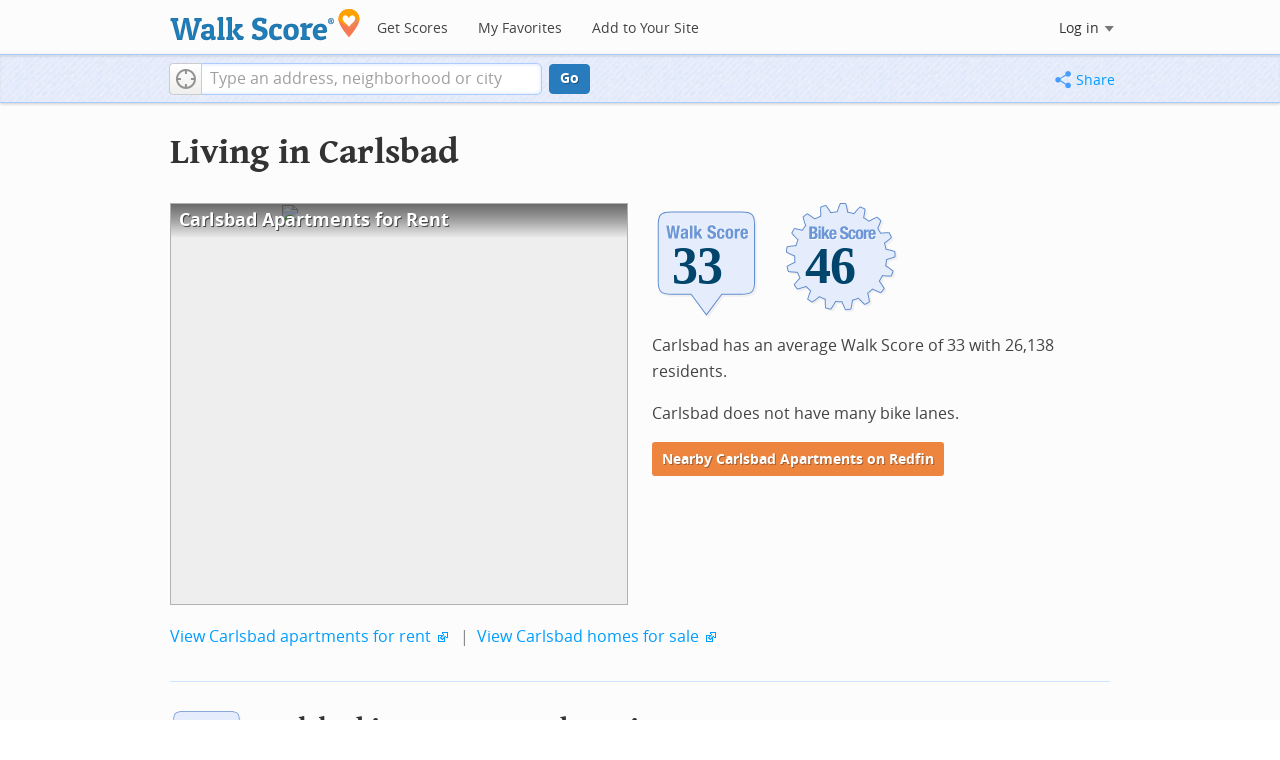

--- FILE ---
content_type: text/html; charset=utf-8
request_url: https://www.walkscore.com/NM/Carlsbad
body_size: 7687
content:
<!DOCTYPE html><html xmlns:og="http://ogp.me/ns#" xmlns:fb="http://www.facebook.com/2008/fbml"> <head prefix="og: http://ogp.me/ns# fb: http://ogp.me/ns/fb# walk-score: http://ogp.me/ns/fb/walk-score#"> <meta http-equiv="X-UA-Compatible" content="IE=edge,chrome=1"> <meta name="viewport" content="width=device-width, initial-scale=1.0 user-scalable=yes" /> <meta http-equiv="content-type" content="text/html; charset=UTF-8"/> <meta http-equiv="content-language" content="en"> <meta name="msvalidate.01" content="4B461FBFB34199E256F083A963A8CE34" /> <link rel="stylesheet" href="https://pp.walk.sc/_/s/_g/4f4c8288bb7439747b0be89469a94f8d.css"> <style type="text/css"> </style> <title> Carlsbad Apartments for Rent and Carlsbad Rentals - Walk Score </title> <meta name="description" content="Find Carlsbad apartments for rent. View photos and maps of Carlsbad. See the best Carlsbad apartments for walking, biking, commuting and public transit." /> <!--[if gte IE 9]> <style type="text/css"> .gradient { filter: none; } </style> <![endif]--> <!--[if lt IE 9]> <style type="text/css"> .visible-smalltablet, .visible-phone, .visible-smallphone, .go-to-sidebar { display: none !important; } .simple-place { display: block !important; } .img-shadow { float: none !important; } .magazine [class*="span"] .img-shadow img { width: 100%; } .magazine [class*="span"] .profile img { max-width: none; } </style> <![endif]--> <meta property="og:url" content="https://www.walkscore.com/NM/Carlsbad"/> <meta property="fb:app_id" content="133264856724753"/> <meta property="fb:admins" content="639335198,1009098,1356526099,506749889,733592108,100000351611452" /> <meta property="og:type" content="city" /> <meta property="og:site_name" content="Walk Score"/> <meta property="og:title" content="Carlsbad neighborhoods on Walk Score" /> <meta property="og:description" content="Check out the Walk Score of Carlsbad." /> <meta property="og:image" content="https://pp.walk.sc/_/s/_i/images/fb-walkscore-180.jpg"/> </head> <body class="pypage pages responsive magazine" itemscope itemtype="http://schema.org/WebPage"> <style type="text/css"> .tile-promo { display: none; } #feat-apartments { display: none !important } #crime-grade { display: none !important } #ws-smartbanner-b, a.map-enticement-link, .app-link-sms { display: none !important; } </style> <script>
  (function() {
    localStorage.removeItem('sb-skip-count'); 

    setInterval(function() {
      document.body.classList.remove('iphone', 'android'); 
      if (document.body.style.position === "fixed") document.body.style.position = ""; 
    }, 100);
  })();
</script> <script src="//www.google-analytics.com/cx/api.js"></script> <script></script> <div id="fb-root"></div> <div id="top"> <div class="root-container"> <div id="phone-address-bar" class='visible-phone'> <a href="/" data-ajax="false" class='logo'> </a> <ul class="nav nav-pills"> <li class="dropdown pull-left"> <a class="dropdown-toggle" data-toggle="dropdown" href="#"> </a> <ul class="dropdown-menu"> <li><a href='/' data-ajax="false">Search</a></li> <li><a href="/apartments/" id="mobile-nav-find-apartments" data-ajax="false" class="rentals">Find Apartments</a></li> <li><a href="/compare" rel="nofollow" data-ajax="false">My Favorites</a></li> </ul> </li> </ul> </div> <style> #phone-address-bar a.logo { top: 7px; width: 132px; height: 26px; background: url("https://pp.walk.sc/_/s/_i/images/ws-logo/walkscore-logo-132x26.png") 0 0 no-repeat; } @media only screen and (-webkit-min-device-pixel-ratio: 1.5), only screen and (min-device-pixel-ratio:1.5){ #phone-address-bar a.logo { background: url("https://pp.walk.sc/_/s/_i/images/ws-logo/walkscore-logo-264x52.png") 0 0 no-repeat; background-size: 132px 26px; -webkit-background-size: 132px 26px; -moz-background-size: 132px 26px; } } </style> <div id='respo-header' class='hidden-phone'> <div id="branding"> <a href="/" aria-label="Walk Score Logo"><img src="https://pp.walk.sc/_/s/_i/images/walk-score-2-sm.png" alt='Walk Score Logo' width="191" height="33"></a> </div> <div id="navigation"> <a href="/cities-and-neighborhoods/" class="w-btn">Get Scores</a> <a href="/compare" rel="nofollow" class="w-btn">My Favorites</a> <a href="/professional" rel="nofollow" class="w-btn">Add to Your Site</a> </div> <style> #branding { height: 33px; } #branding img { width: 191px; height: 33px; } #respo-header #navigation { left: 214px; top: 21px; } </style> <div id="nav-links"> <div id="btn-login" class="menu-button deactivated emherit"> <span class="avatar"><img id="default-login-head" src="https://pp.walk.sc/_/s/_i/images/search/login-head.png" width="30" /><img alt='Login default user image' id="login-head" src="https://pp.walk.sc/_/s/_i/images/search/login-head.png" /></span><button id="login-name" class="label"><span class="name noselect">Log in</span> <span class="toggle" aria-label="Menu"></span></button> <div class="shim"></div> <div id="login-menu" class="menu"> <div id="logged-in"> <p><a id="my-faves-link" href="/compare" rel="nofollow"><strong>Favorites</strong></a></p> <p><a id="my-places-link"><strong>Profile</strong></a></p> <p><button id="ws-fb-logout" class="link">Log out</button></p> </div> <div id="logged-out"> <p>Log in to save favorites.</p> <p><button id="ws-fb-login" class="fb-login" aria-label="Sign in with Facebook"></button> <p><button id="ws-oid-login" class="oid-login" aria-label="Sign in with Google"></button> </div> </div> </div> </div> </div></div> <div id="address-bar"> <div class="root-container"> <div id="get-score-form"> <div class="input-wrap score"> <form id="get-walkscore-form" name="address-query" class="addrbar-query address oneline" onsubmit='document.location.href = "/score/" + encodeAddress($("#addrbar-street").val()); return false;'> <div class="field-sizer with-geo"> <a role="button" href aria-label="Current Location" class="b-btn light geolocate" style="display: block;"><span class="icon"></span></a> <input type="text" value="" id="addrbar-street" name="street" class="ui-autocomplete-input street example-text" autocomplete="off" role="textbox" aria-autocomplete="list" aria-haspopup="true" placeholder="Type an address, neighborhood or city"> </div> <a onclick="$('#get-walkscore-form').submit(); return false;" class="b-btn go-btn" id="gs-address-go" href="#">Go</a> <div class="geolocation-api small-bullet"><span class='icon bullet-target'></span>Locate me</div> </form> </div> </div> <div id="address-bar-links"> <button id="share-button" class="icons-share-button menu-button no-highlight"> <span class="ico"></span><span class="label">Share</span> <div id="share-menu"></div> </button></div> </div> </div> </div> <div class="all-blocks"> <div class="container-wrap"><div class="container-fluid margins-phone"> <div id='title' class="block-wrap block-title"> <div class="row-fluid pad-top"> <div class="span12"> <h2>Living in Carlsbad</h2> </div> </div> </div> <div id='summary' class="block-wrap block-summary"> <div class="row-fluid pad-bot"> <div class="span6 hidden-phone"> <a href="https://www.redfin.com/city/3144/NM/Carlsbad/apartments-for-rent" onclick="trackEvent(ACTIVE_COMPONENT, 'summary rental map click')" target="_blank"> <div class="clippy-frame titled-map"> <div class="map-header bump-smallphone"><h1>Carlsbad Apartments for Rent</h1></div> <div class="clippy-inner"> <img src="//pp.walk.sc/apartments/e/1/460x400/NM/Carlsbad.png" alt="map of Carlsbad apartments for rent"> </div> </div> </a> </div> <div class="span6"> <div id='hood-badges' class="badges clearfix relative"> <div class='score-info-link' data-eventsrc='hood/city badges'> <div style="padding: 0; margin: 0; border: 0; outline: 0; "> <div style="border:0;outline:0;padding:0; margin: 0 9px;"> <div style="padding: 0; margin: 0; border: 0; outline: 0; position: relative; width: 100%; padding-bottom: 30%"> <div style="padding: 0; margin: 0; border: 0; outline: 0; position: absolute; top: 0; bottom: 0; left: 0; right: 0;"> <!--[if lte IE 8]><img src="//pp.walk.sc/badge/walk/score/33.png" style='border-radius: 0; box-shadow: none; outline: 0; color: transparent; margin: 0 0 0 2.000000%; float: left; padding: 0; width: 30.666667%; background: none; border: 0;'alt="33 Walk Score of Carlsbad, NM"><![endif]--> <!--[if gt IE 8]><img src="//pp.walk.sc/badge/walk/score/33.svg" style='border-radius: 0; box-shadow: none; outline: 0; color: transparent; margin: 0 0 0 2.000000%; float: left; padding: 0; width: 30.666667%; background: none; border: 0;'alt="33 Walk Score of Carlsbad, NM"><![endif]--> <!--[if !IE]> <!-- --><img src="//pp.walk.sc/badge/walk/score/33.svg" style='border-radius: 0; box-shadow: none; outline: 0; color: transparent; margin: 0 0 0 2.000000%; float: left; padding: 0; width: 30.666667%; background: none; border: 0;'alt="33 Walk Score of Carlsbad, NM"><!-- <![endif]--><!--[if lte IE 8]><img src="//pp.walk.sc/badge/bike/score/46.png" style='border-radius: 0; box-shadow: none; outline: 0; color: transparent; margin: 0 0 0 2.000000%; float: left; padding: 0; width: 30.666667%; background: none; border: 0;'alt="46 Bike Score of Carlsbad, NM"><![endif]--> <!--[if gt IE 8]><img src="//pp.walk.sc/badge/bike/score/46.svg" style='border-radius: 0; box-shadow: none; outline: 0; color: transparent; margin: 0 0 0 2.000000%; float: left; padding: 0; width: 30.666667%; background: none; border: 0;'alt="46 Bike Score of Carlsbad, NM"><![endif]--> <!--[if !IE]> <!-- --><img src="//pp.walk.sc/badge/bike/score/46.svg" style='border-radius: 0; box-shadow: none; outline: 0; color: transparent; margin: 0 0 0 2.000000%; float: left; padding: 0; width: 30.666667%; background: none; border: 0;'alt="46 Bike Score of Carlsbad, NM"><!-- <![endif]--></div> </div></div></div> </div> </div> <p>Carlsbad has an average Walk Score of 33 with 26,138 residents.</p> <p>Carlsbad does not have many bike lanes.</p> <p> <a class='o-btn tall' href='https://www.redfin.com/city/3144/NM/Carlsbad/apartments-for-rent' onclick="trackEvent(ACTIVE_COMPONENT, 'apt search button', 'in summary text (mobile)');"> Nearby Carlsbad Apartments on Redfin </a> </p> </div> <div class="clear-all tiny-pad-top"> <p> <a href="https://www.redfin.com/city/3144/NM/Carlsbad/apartments-for-rent" onclick="trackEvent(ACTIVE_COMPONENT, 'summary rental link click')" target="_blank"> View Carlsbad apartments for rent</a> <span class="icon offsite"></span> <span class="light">&nbsp;|&nbsp;</span> <a href="https://www.redfin.com/city/3144/NM/Carlsbad" onclick="trackEvent(ACTIVE_COMPONENT, 'summary homes link click')" target="_blank"> View Carlsbad homes for sale</a> <span class="icon offsite"></span> </p> </div> </div> </div> <div id='walkscore' class="block-wrap block-walkscore"> <div class='mag-block'> <div class='block-header-badge'> <!--[if lte IE 8]><img src="//pp.walk.sc/badge/walk/score/33.png" alt="33 Walk Score of Carlsbad, NM"><![endif]--> <!--[if gt IE 8]><img src="//pp.walk.sc/badge/walk/score/33.svg" alt="33 Walk Score of Carlsbad, NM"><![endif]--> <!--[if !IE]> <!-- --><img src="//pp.walk.sc/badge/walk/score/33.svg" alt="33 Walk Score of Carlsbad, NM"><!-- <![endif]--> </div> <h2 class='with-sub'>Carlsbad is a Car-Dependent city</h2> <p class='subtitle'>Most errands require a car.</p> <div class="row-fluid clear-all"> <div class="span6"> <div class="titled-map"> <div class='map-header bump-smallphone'><h3>Walk Score Map</h3> <div class="map_key background_solid"><img id="walkability_map_spectrum" src="https://pp3.walk.sc/_/s/_i/images/map-spectrum-25.png"><div class="worst">25</div><div class="best">100</div></div> </div> <div id='map-walkscore' class='map min-300'></div> </div> <div class='align-left small-pad-top'> <div class="breadcrumbs"> <a href="/cities-and-neighborhoods/" title="United States Walkability Rankings">United States</a><span></span> <a href="/NM" title="Cities in New Mexico state">New Mexico</a><span></span> <a href="/NM/Carlsbad" >Carlsbad</a></div> </div> </div> <div class="span6"> <div class="container-fluid"> <div class="row-fluid"> <div class="span12"> <p>Carlsbad has an average Walk Score of 33 with 26,138 residents.</p> <p> Carlsbad does not have many bike lanes. </p> </div> </div> </div> </div> </div> </div> </div> <div id='rentals' class="block-wrap block-rentals"> <div class='mag-block apartments clearfix borderless pad-top'> <h2 class="visible-phone">Carlsbad Apartments for Rent</h2> <div class='tabs rent-sale-tabs group-of-2 align-left'><a class='square-tab title-tabs pressed' data-action="content-rent" href='https://www.redfin.com/rentals'><h2><span class="hidden-tablet">Carlsbad</span> Apartments for Rent</h2></a><a class='square-tab title-tabs clickable' data-action="content-sale" href='http://www.redfin.com'><h2><span class="hidden-tablet">Carlsbad</span> Homes for Sale</h2></a></div> <div class='content'> <div class='content-rent'> <p>Search for <a target='_blank' href='https://www.redfin.com/city/3144/NM/Carlsbad/apartments-for-rent'>apartments in Carlsbad</a><span class='icon offsite'></span> or check out apartments in other Carlsbad neighborhoods. Links will open on our partner site <a target='_blank' href='https://www.redfin.com/rentals'>Redfin.com</a>.</p> <div class='row-fluid'> <div class="span6"> <ul class='textlist'> <li><a href="https://www.redfin.com/neighborhood/765745/NM/Carlsbad/Highland/apartments-for-rent" target="_blank">Highland, Carlsbad apartments for rent</a></li> </ul> </div> <div class="span6"> <ul class='textlist'> <li><a href="https://www.redfin.com/neighborhood/765773/NM/Carlsbad/North-Carlsbad/apartments-for-rent" target="_blank">North Carlsbad, Carlsbad apartments for rent</a></li> </ul> </div> </div> </div> <div class='content-sale hide'> <p>Search for <a target='_blank' href='https://www.redfin.com/city/3144/NM/Carlsbad'>homes in Carlsbad</a><span class='icon offsite'></span> or find a <a href="https://www.redfin.com/city/3144/NM/Carlsbad/real-estate/agents" target="_blank">Carlsbad real estate agent</a><span class='icon offsite'></span> who knows walkable neighborhoods. Links will open on our partner site <a target='_blank' href='https://www.redfin.com'>Redfin.com</a>.</p> <div class='row-fluid'> <div class="span6"> <ul class='textlist'> <li><a href="https://www.redfin.com/neighborhood/765745/NM/Carlsbad/Highland" target="_blank">Highland, Carlsbad Real Estate</a></li> </ul> </div> <div class="span6"> <ul class='textlist'> <li><a href="https://www.redfin.com/neighborhood/765773/NM/Carlsbad/North-Carlsbad" target="_blank">North Carlsbad, Carlsbad Real Estate</a></li> </ul> </div> </div> </div> </div> </div> </div> <div id='nearby_cities' class="block-wrap block-nearby_cities"> <div class='hidden-phone'> <h5 class='pad-top'>Nearby Cities</h5> <div class="row-fluid small-phone"> <ul class='textlist'> <li class='inblock r-indent10'> <a href="https://www.redfin.com/city/11325/NM/Loving/apartments-for-rent"> Loving Apartments</a> </li> <li class='inblock r-indent10'> <a href="https://www.redfin.com/city/33717/NM/Malaga/apartments-for-rent"> Malaga Apartments</a> </li> <li class='inblock r-indent10'> <a href="https://www.redfin.com/city/32972/NM/Happy-Valley/apartments-for-rent"> Happy Valley Apartments</a> </li> <li class='inblock r-indent10'> <a href="https://www.redfin.com/city/33242/NM/La-Huerta/apartments-for-rent"> La Huerta Apartments</a> </li> <li class='inblock r-indent10'> <a href="https://www.redfin.com/city/33468/NM/Livingston-Wheeler/apartments-for-rent"> Livingston Wheeler Apartments</a> </li> <li class='inblock r-indent10'> <a href="https://www.redfin.com/city/35548/NM/Whites-City/apartments-for-rent"> Whites City Apartments</a> </li> </ul> </div> </div> </div> <div id='ad' class="block-wrap block-ad"> <div class='mag-block borderless hidden-phone'> <!-- CityHood_BTF_Top_728x90 --> <div id='div-gpt-ad-1367605307363-2' style='width:728px; height:90px;' class='google-banner'> </div> </div> </div> <div id='bikescore' class="block-wrap block-bikescore"> <div class='mag-block'> <div class='block-header-badge'> <!--[if lte IE 8]><img src="//pp.walk.sc/badge/bike/score/46.png" alt="46 Bike Score of Carlsbad, NM"><![endif]--> <!--[if gt IE 8]><img src="//pp.walk.sc/badge/bike/score/46.svg" alt="46 Bike Score of Carlsbad, NM"><![endif]--> <!--[if !IE]> <!-- --><img src="//pp.walk.sc/badge/bike/score/46.svg" alt="46 Bike Score of Carlsbad, NM"><!-- <![endif]--> </div> <h2 class='with-sub'>Carlsbad is Somewhat Bikeable</h2> <p class='subtitle'>Minimal bike infrastructure.</p> <div class="row-fluid clear-all hidden-phone"> <div class="span9"> <div class="titled-map"> <div id='bikescore-map-header' class='map-header bump-smallphone'> <div class="map_key background_solid"><img id="walkability_map_spectrum" src="https://pp3.walk.sc/_/s/_i/images/map-spectrum-25.png"><div class="worst">25</div><div class="best">100</div></div> </div> <div id='map-bikescore' class='map min-300'></div> </div> </div> <div class="span3 hidden-phone"> <div id="big-buttons" class='big-buttons'> <div id="bike-score" class="b-btn light"> <h5>Bike <br />Score</h5> <pre class="ascii">

     o__
    _.>/ _
___(_)_\(_)___
          </pre> </div> <div id="bike-lanes" class="b-btn light"> <h5>Bike <br />Lanes</h5> <pre class="ascii">

________________
 __  __  __  __
________________
          </pre> </div> <div id="hills" class="b-btn light"> <h5>Hills</h5> <pre class="ascii">
          _
         / \
   _   _/   \
__/ \_/      \__
          </pre> </div> <div id="bike-commuters" class="b-btn light"> <h5>Bike <br />Commute<span class='hidden-smalltablet'>rs</span></h5> <pre class="ascii">
              _
             |_|
/\           |_|
[]...........|_|
          </pre> </div> <br class='clear-all' /> </div> </div> </div> </div> </div> <div id='ad' class="block-wrap block-ad"> <div class='mag-block borderless hidden-phone'> <!-- CityHood_BTF_Middle_728x90 --> <div id='div-gpt-ad-1367605307363-1' style='width:728px; height:90px;' class='google-banner'> </div> </div> </div> <div id='social' class="block-wrap block-social"> <div class='mag-block'> <h2>Carlsbad is Talking About...</h2> <div class="row-fluid tagcloud"> <div class="span8"> <span style="font-size: 2.092em;" class="term hue-a reg">party</span> <span style="font-size: 3.0152em;" class="term hue-b mid">play</span> <span style="font-size: 2.5232em;" class="term hue-c mid">run</span> <span style="font-size: 2.4em;" class="term hue-a reg">mexico</span> <span style="font-size: 2.892em;" class="term hue-b mid">song</span> <span style="font-size: 2.1536em;" class="term hue-c reg">money</span> <span style="font-size: 3.0152em;" class="term hue-a mid">god</span> <span style="font-size: 2.5232em;" class="term hue-b mid">drink</span> <span style="font-size: 2.708em;" class="term hue-c mid">school</span> <span style="font-size: 2.708em;" class="term hue-a mid">fight</span> <span style="font-size: 4.0em;" class="term hue-b top">sleep</span> <span style="font-size: 2.092em;" class="term hue-c reg">dog</span> <span style="font-size: 2.9536em;" class="term hue-a mid">movie</span> <span style="font-size: 2.1536em;" class="term hue-b reg">weird</span> <span style="font-size: 2.2768em;" class="term hue-c reg">drive</span> <span style="font-size: 2.2768em;" class="term hue-a reg">walk</span> <span style="font-size: 2.3384em;" class="term hue-b reg">tired</span> <span style="font-size: 2.7696em;" class="term hue-c mid">eat</span> <span style="font-size: 2.2768em;" class="term hue-a reg">dreams</span> <span style="font-size: 2.7696em;" class="term hue-b mid">car</span> </div> <div class="span4"> <div class="comment"> <div class="square-quote"> <span class="arrow hidden-phone"></span> <span class="arrow up visible-phone"></span> <form id="tweet-form" name="tweet-form" class="ws-default floated" method="post"> <p class="tight">Carlsbad is all about:</p> <input id="tweet-hood" name="tweet-hood" type="text" /> <a class="b-btn tall">Tweet @WalkScore</a> </form> </div> </div> </div> </div> </div> </div> <div id='ad' class="block-wrap block-ad"> <div class='mag-block borderless hidden-phone'> <!-- CityHood_BTF_Bottom_728x90 --> <div id='div-gpt-ad-1367605307363-0' style='width:728px; height:90px;' class='google-banner'> </div> </div> </div> <div id='apts-near' class="block-wrap block-apts-near"> <div class ="mag-block borderless hidden-phone"> <div class="row-fluid"><div class="span6"> <div id="parks-list" class="places-list info-links"> <h5>Apartments Near Parks</h5> <ol class='textlist'> <li><a href="/apartments/nearby/carlsbad-youth-sports-complex-carlsbad">Carlsbad Youth Sports Complex</a></li><li><a href="/apartments/nearby/living-desert-state-park-carlsbad">Living Desert State Park</a></li><li><a href="/apartments/nearby/bataan-recreation-area-carlsbad">Bataan Recreation Area</a></li><li><a href="/apartments/nearby/lake-carlsbad-recreation-area-carlsbad">Lake Carlsbad Recreation Area</a></li><li><a href="/apartments/nearby/pecos-river-village-recreation-area-carlsbad">Pecos River Village Recreation Area</a></li><li><a href="/apartments/nearby/will-merchant-park-carlsbad">Will Merchant Park</a></li><li><a href="/apartments/nearby/lamont-street-park-carlsbad">Lamont Street Park</a></li><li><a href="/apartments/nearby/riverview-park-carlsbad">Riverview Park</a></li><li><a href="/apartments/nearby/plaza-de-san-jose-carlsbad">Plaza de San Jose</a></li><li><a href="/apartments/nearby/dr-martin-luther-king-jr-memorial-park-carlsbad">Dr. Martin Luther King Jr. Memorial Park</a></li><li><a href="/apartments/nearby/sunset-park-carlsbad">Sunset Park</a></li><li><a href="/apartments/nearby/chief-ira-j-stockwell-park-carlsbad">Chief Ira J. Stockwell Park</a></li><li><a href="/apartments/nearby/davis-park-carlsbad">Davis Park</a></li><li><a href="/apartments/nearby/carlsbad-spring-park-carlsbad">Carlsbad Spring Park</a></li><li><a href="/apartments/nearby/sports-complex-carlsbad">Sports Complex</a></li> </ol> </div> </div></div> <div class="row-fluid"><div class="span6"> <div id="highschools-list" class="places-list info-links"> <h5>Apartments Near Carlsbad Schools</h5> <ol class='textlist'> <li><a href="/apartments/nearby/carlsbad-high-school-carlsbad-2">Carlsbad High School</a></li> </ol> </div> </div></div> </div> </div> <div id='products' class="block-wrap block-products"> <div class='mag-block'> <h2><a href="/professional/">Walk Score Professional</a></h2> <div class="row-fluid constrain-phone"> <div class="span4"> <h3>Real Estate</h3> <a href="/professional/walk-score-widget.php" class="img-shadow"><img src='https://pp3.walk.sc/_/s/_i/images/ws_widget/ws_widget-460x212.png' alt="Walk Score Neighborhood Map" /></a> <p class='clear-all pad-top'>Add Walk Score, Bike Score, and Transit Score to your rental and for sale properties with the <a href="/professional/walk-score-widget.php">Walk Score Widget</a>.</p> </div> <div class="span4"> <h3>Software Developers</h3> <a href="/professional/walk-score-apis.php" class="img-shadow"><img src='https://pp2.walk.sc/_/s/_i/images/product-apis-01.jpg' alt="Walk Score APIs" /></a> <p class='clear-all pad-top'>Build apps with Walk Score, public transit data, and commute and travel times via <a href="/professional/walk-score-apis.php">Walk Score APIs</a>. </div> <div class="span4"> <h3>Data and Analysis</h3> <a href="/professional/research.php" class="img-shadow"><img src='https://pp2.walk.sc/_/s/_i/images/product-data-01.jpg' alt="Walk Score Data and Research" /></a> <p class='clear-all pad-top'>Use <a href="/professional/research.php">Walk Score data</a> for real estate, public health, finance, and urban planning research and analysis.</p> </div> </div> </div> </div> </div></div> </div> <script>window.initialize = function(){ window._goodToGo = true }</script> <script src="https://pp.walk.sc/_/s/_g/746b7be055773d3812ba191babd77ac7.js"></script> <script>$LAB.setGlobalDefaults({AllowDuplicates:false});</script> <!--[if IE]><script>$LAB.setGlobalDefaults({AlwaysPreserveOrder:true});</script><![endif]--> <div id="footer"><div id="city-footer"> <div class="container-fluid margins-phone"> <div class="root-container clearfix row-fluid"> <div class='span6 clearfix'> <div class='clear-all'> <div class="section clear-all with-social"> <h5><a href="/">Walk Score</a></h5> <div id="social-media-buttons" class="social-buttons"> <button aria-label="Twitter" onclick='trackNavigationNewWindow("http://twitter.com/walkscore", ACTIVE_COMPONENT, "follow us", "twitter")' class='s-btn friend-twitter'> </button> <button aria-label="Facebook" onclick='trackNavigationNewWindow("http://www.facebook.com/walkscore", ACTIVE_COMPONENT, "follow us", "facebook")' class='s-btn friend-facebook'> </button> <button aria-label="Email" onclick='trackNavigation("/how-it-works/#join-list", ACTIVE_COMPONENT, "follow us", "email list")' class='s-btn friend-email-list'> </button><div onclick='trackNavigationNewWindow("http://plus.google.com/+walkscore/", ACTIVE_COMPONENT, "follow us", "google plus")' class='s-btn friend-google'> </div></div> <ul> <li><a href="/about.shtml">About</a></li> <li><a href="/how-it-works/">How It Works</a></li> <li><a href="/press/">Press</a></li> <li><a href="/terms-of-use.shtml" rel="nofollow">Terms &amp; Privacy</a></li> <li><div style="visibility:visible;"><a href="/contact" target="_blank" rel="nofollow">Feedback</a></div></li> </ul> </div> <div class="section wide"> <h5><a href="/professional/">Professional</a></h5> <ul> <li><a href="/professional/walk-score-widget.php">Walk Score Widget</a></li> <li><a href="/professional/walk-score-apis.php">Walk Score APIs</a></li> <li><a href="/professional/research.php">Data Services</a></li> <li><a href="/professional/real-estate-professionals.php">Real Estate Professionals</a></li> <li><a href="/professional/walkability-research.php">Walkability Research</a></li> <li><a href="/professional/badges.php">Badges</a></li> </ul> </div> </div> <p class="accessibility-contact">If you are using a screen reader or having trouble reading this website, please call Walk Score customer service at (253) 256-1634.</p> <p class="credit"><br />&copy; 2026 Walk Score</p> </div> </div> <noscript> <img src="http://b.scorecardresearch.com/p?c1=2&c2=15053602&cv=2.0&cj=1" /> </noscript></div> </div> <!--<![endif]--> <!--[if lt IE 8]> <div class="get-gcf alert" style="z-index:999;"><a href="http://www.google.com/chromeframe?redirect=true&user=true"><img src="//www.google.com/images/icons/illustrations/chrome_frame-128.png" alt="Google Chrome Frame logo"/></a> <div class="message"><h4>To use Walk Score Apartment Search with this browser you need the Google Chrome Frame plugin.</h4><a href="http://www.google.com/chromeframe?redirect=true&user=true" class="button">Get Google Chrome Frame </a><p>It's free and installs in seconds. <a href="http://www.google.com/chromeframe?redirect=true&user=true">Learn more</a>.</p></div></div> <![endif]--> <script>(function(){var start=function(){(window.wLAB = $LAB).wait(function(){window.ACTIVE_COMPONENT = "city page";window.isMobile = false;}).script("https://ajax.googleapis.com/ajax/libs/jquery/1.9.1/jquery.min.js").script("https://cdn2.walk.sc/2/js/_expanders_vcymmcep.js").wait(function(){window.trueWinWidth = function(){return Math.max($(window).outerWidth(true), window.outerWidth);}}).wait(function(){;(function() {'use strict';$('body').addClass('loaded-' + (trueWinWidth()>=850 ? "with":"without") + '-sidebar');var sidebarBlocks = $('.go-to-sidebar').toArray();var anchors = [];if (sidebarBlocks.length) {var sortByWeight = function(a, b){var aWeight = Number($(a).attr('data-sidebar-weight') || 10);var bWeight = Number($(b).attr('data-sidebar-weight') || 10);return ((aWeight < bWeight) ? -1 : ((aWeight > bWeight) ? 1 : 0));};sidebarBlocks.sort(sortByWeight);$.each(sidebarBlocks, function(i,e) {anchors.push($('#'+$(e).attr('data-sidebar-anchor')));});var sidebar = $('.respo-sidebar');window.isShowingSidebar = true;var alertSidebarShown = function(){if (window.isShowingSidebar){$.event.trigger("sidebarShown");}};var resizeFunc = function(){var showSidebar = (trueWinWidth() >= 850);if (showSidebar != window.isShowingSidebar){window.isShowingSidebar = showSidebar;if (showSidebar){$.each(sidebarBlocks, function(i,e) {sidebar.append($(e).parent());});alertSidebarShown();}else {$.each(sidebarBlocks, function(i,e) {anchors[i].after($(e).parent());});}}};alertSidebarShown();$(window).resize(resizeFunc);resizeFunc();}})();}).script("https://maps.googleapis.com/maps/api/js?callback=initialize&libraries=geometry,places&client=gme-redfin&channel=walkscore-untracked-page").script("https://pp.walk.sc/_/s/_p/hood/52588ee56f67fe5ee43d1f935cf44191.js");$LAB};if(window.addEventListener)window.addEventListener("load",start,false);else window.attachEvent("onload",start);})()</script> </body> </html>

--- FILE ---
content_type: text/html; charset=utf-8
request_url: https://www.google.com/recaptcha/api2/aframe
body_size: 266
content:
<!DOCTYPE HTML><html><head><meta http-equiv="content-type" content="text/html; charset=UTF-8"></head><body><script nonce="wvhu2cs5bp7o_jpHVK8Mmw">/** Anti-fraud and anti-abuse applications only. See google.com/recaptcha */ try{var clients={'sodar':'https://pagead2.googlesyndication.com/pagead/sodar?'};window.addEventListener("message",function(a){try{if(a.source===window.parent){var b=JSON.parse(a.data);var c=clients[b['id']];if(c){var d=document.createElement('img');d.src=c+b['params']+'&rc='+(localStorage.getItem("rc::a")?sessionStorage.getItem("rc::b"):"");window.document.body.appendChild(d);sessionStorage.setItem("rc::e",parseInt(sessionStorage.getItem("rc::e")||0)+1);localStorage.setItem("rc::h",'1769138980693');}}}catch(b){}});window.parent.postMessage("_grecaptcha_ready", "*");}catch(b){}</script></body></html>

--- FILE ---
content_type: image/svg+xml
request_url: https://pp.walk.sc/badge/bike/score/46.svg
body_size: 9219
content:
<?xml version="1.0" encoding="iso-8859-1"?>
<!-- Generator: Adobe Illustrator 15.0.0, SVG Export Plug-In . SVG Version: 6.00 Build 0)  -->
<!DOCTYPE svg PUBLIC "-//W3C//DTD SVG 1.1//EN" "http://www.w3.org/Graphics/SVG/1.1/DTD/svg11.dtd">
<svg version="1.1" xmlns="http://www.w3.org/2000/svg" xmlns:xlink="http://www.w3.org/1999/xlink" x="0px" y="0px" width="126px"
	 height="126px" viewBox="0 0 126 126" style="enable-background:new 0 0 126 126;" xml:space="preserve">
<g id="bs-badge">
  <path style="opacity:0.1;fill:#848383;" d="M69.94,117.72c-1.179-2.376-2.28-4.919-3.271-7.572
    c-0.225,0.003-1.319,0.015-1.319,0.015c-0.484-0.003-1.134-0.017-1.538-0.039c-0.979-0.021-1.952-0.111-2.897-0.203
    c-1.365,2.573-2.846,5.012-4.411,7.255c-0.189,0.271-0.498,0.428-0.822,0.428c-0.058,0-0.116-0.005-0.173-0.014
    c-1.437-0.255-2.981-0.612-4.719-1.092c-0.403-0.112-0.695-0.464-0.73-0.883c-0.184-2.224-0.277-4.447-0.277-6.607
    c0-0.538,0.005-1.073,0.016-1.6c-0.804-0.286-1.589-0.606-2.354-0.921l-0.282-0.115c-0.008-0.003-0.016-0.007-0.022-0.01
    c-1.024-0.448-1.858-0.838-2.618-1.223c-2.097,1.822-4.315,3.526-6.76,5.196c-0.17,0.117-0.367,0.175-0.564,0.175
    c-0.181,0-0.362-0.048-0.522-0.147c-1.237-0.756-2.541-1.633-3.988-2.678c-0.265-0.19-0.414-0.495-0.414-0.811
    c0-0.096,0.015-0.193,0.043-0.29c0.836-2.766,1.74-5.312,2.752-7.753c-0.708-0.609-1.408-1.249-2.088-1.91
    c-0.003-0.003-0.006-0.007-0.009-0.01l-0.192-0.193c-0.601-0.602-1.216-1.217-1.803-1.869c-2.647,0.964-5.337,1.765-8.205,2.44
    c-0.077,0.018-0.154,0.027-0.231,0.027c-0.309,0-0.605-0.145-0.796-0.397c-1.124-1.49-1.995-2.744-2.74-3.946
    c-0.101-0.162-0.15-0.345-0.15-0.527c0-0.216,0.07-0.433,0.21-0.611c1.621-2.095,3.441-4.195,5.411-6.251
    c-0.433-0.815-0.867-1.656-1.242-2.523c-0.417-0.888-0.785-1.817-1.101-2.641c-2.888-0.058-5.759-0.28-8.542-0.66
    c-0.391-0.053-0.714-0.332-0.825-0.71c-0.386-1.321-0.73-2.749-1.118-4.626c-0.015-0.066-0.021-0.136-0.021-0.203
    c0-0.346,0.181-0.675,0.489-0.857c2.419-1.44,4.884-2.752,7.337-3.906c-0.109-0.958-0.197-1.861-0.239-2.789
    c-0.046-0.649-0.067-1.354-0.067-2.219c0,0,0.003-0.318,0.005-0.634c-2.686-1.085-5.281-2.312-7.726-3.657
    c-0.321-0.177-0.518-0.517-0.518-0.879c0-0.028,0-0.056,0.003-0.084c0.135-1.541,0.359-3.138,0.667-4.748
    c0.079-0.408,0.401-0.727,0.81-0.798c2.733-0.481,5.512-0.823,8.269-1.019c0.225-0.854,0.49-1.691,0.75-2.505l0.058-0.183
    c0.001-0.005,0.003-0.008,0.005-0.014c0.299-0.9,0.629-1.795,0.985-2.672c-2.053-1.918-4.019-3.988-5.853-6.156
    c-0.156-0.184-0.236-0.413-0.236-0.646c0-0.152,0.036-0.306,0.106-0.448c0.643-1.275,1.386-2.602,2.341-4.168
    c0.185-0.301,0.511-0.479,0.855-0.479c0.064,0,0.128,0.006,0.192,0.019l1.444,0.282c2.027,0.391,3.807,0.735,5.896,1.348
    c0.101-0.17,0.198-0.342,0.299-0.518c0.316-0.553,0.643-1.123,1.115-1.705c0.005-0.006,0.011-0.014,0.018-0.021
    c0.293-0.341,0.529-0.69,0.78-1.062c0.234-0.346,0.473-0.697,0.765-1.053c-0.71-1.582-1.155-3.191-1.59-4.75
    c-0.279-1.008-0.567-2.049-0.928-3.088c-0.037-0.107-0.054-0.218-0.054-0.326c0-0.282,0.119-0.557,0.338-0.75
    c1.381-1.22,2.562-2.189,3.719-3.051c0.176-0.133,0.386-0.199,0.598-0.199c0.183,0,0.366,0.05,0.526,0.149
    c2.273,1.407,4.581,3.014,6.874,4.786c0.505-0.228,1.061-0.406,1.604-0.578c0.579-0.187,1.123-0.359,1.514-0.562
    c0.841-0.49,1.714-0.917,2.561-1.327c-0.127-1.774-0.191-3.53-0.191-5.231c0-1.068,0.026-2.148,0.079-3.213
    c0.019-0.394,0.266-0.738,0.633-0.883c1.57-0.617,3.197-1.116,4.581-1.523c0.093-0.027,0.188-0.04,0.282-0.04
    c0.311,0,0.611,0.146,0.803,0.403c1.755,2.362,3.266,4.61,4.608,6.852c0.865-0.181,1.793-0.344,2.815-0.495
    c0.005,0,0.008,0,0.011,0c0.923-0.125,1.894-0.251,2.872-0.33c0.82-2.673,1.817-5.337,2.969-7.925
    c0.16-0.36,0.518-0.593,0.914-0.593c0.001,0,0.003,0,0.004,0c1.883,0.009,3.423,0.077,4.844,0.216
    c0.41,0.041,0.753,0.329,0.865,0.725c0.73,2.6,1.333,5.297,1.796,8.027c0.897,0.145,1.822,0.326,2.806,0.549
    c0.852,0.186,1.74,0.414,2.809,0.725c1.793-2.248,3.705-4.373,5.686-6.326c0.19-0.189,0.443-0.289,0.701-0.289
    c0.119,0,0.239,0.021,0.354,0.064c1.357,0.516,2.804,1.143,4.424,1.92c0.35,0.168,0.569,0.521,0.569,0.902
    c0,0.036-0.004,0.071-0.007,0.106c-0.311,2.881-0.726,5.544-1.269,8.114c0.786,0.458,1.547,0.945,2.291,1.421l0.104,0.067
    c0.012,0.008,0.022,0.014,0.034,0.022l0.305,0.213c0.671,0.466,1.358,0.942,2.028,1.453c2.341-1.38,4.837-2.656,7.612-3.892
    c0.131-0.058,0.27-0.087,0.407-0.087c0.246,0,0.49,0.092,0.678,0.265c1.368,1.261,2.454,2.331,3.417,3.369
    c0.175,0.189,0.267,0.434,0.267,0.68c0,0.155-0.037,0.312-0.111,0.459c-0.553,1.071-0.914,2.078-1.266,3.052
    c-0.424,1.181-0.861,2.396-1.623,3.676c0.223,0.394,0.367,0.773,0.5,1.123c0.154,0.405,0.287,0.757,0.525,1.106
    c0.569,0.776,1.082,1.59,1.572,2.39c1.976-0.294,3.762-0.341,5.643-0.392c0.737-0.019,1.5-0.038,2.298-0.073
    c0.015,0,0.03-0.001,0.045-0.001c0.374,0,0.717,0.208,0.89,0.541c0.673,1.307,1.313,2.74,1.961,4.383
    c0.047,0.118,0.069,0.243,0.069,0.366c0,0.282-0.119,0.558-0.34,0.751c-2.095,1.844-4.271,3.574-6.479,5.148
    c0.195,0.627,0.365,1.255,0.53,1.869l0.218,0.805c0.005,0.017,0.011,0.044,0.015,0.061l0.184,0.838
    c0.138,0.627,0.28,1.27,0.397,1.924c2.708,0.541,5.422,1.258,8.271,2.18c0.383,0.125,0.655,0.466,0.688,0.867
    c0.106,1.265,0.228,2.935,0.228,4.627v0.144c0,0.417-0.258,0.79-0.648,0.937c-2.516,0.945-5.186,1.787-7.941,2.512
    c-0.065,0.923-0.144,1.865-0.29,2.803c-0.115,0.948-0.288,1.886-0.466,2.801c2.481,1.589,4.802,3.269,6.902,4.997
    c0.234,0.194,0.364,0.479,0.364,0.774c0,0.089-0.012,0.181-0.037,0.271c-0.396,1.396-0.897,2.881-1.535,4.532
    c-0.147,0.388-0.521,0.642-0.935,0.642c-0.003,0-0.008,0-0.011,0c-2.9-0.035-5.631-0.2-8.322-0.502
    c-0.358,0.755-0.75,1.488-1.13,2.205l-0.155,0.29c-0.005,0.011-0.011,0.022-0.018,0.033l-0.016,0.029
    c-0.46,0.791-0.933,1.605-1.444,2.401c1.598,2.157,3.112,4.488,4.615,7.104c0.09,0.155,0.133,0.325,0.133,0.497
    c0,0.216-0.07,0.433-0.208,0.612c-0.978,1.267-2.015,2.502-3.08,3.672c-0.192,0.213-0.465,0.327-0.74,0.327
    c-0.123,0-0.247-0.022-0.365-0.069c-2.616-1.031-5.167-2.182-7.593-3.426c-0.795,0.745-1.472,1.342-2.137,1.888
    c-0.771,0.643-1.517,1.225-2.261,1.765c0.728,2.701,1.297,5.481,1.694,8.273c0.006,0.047,0.01,0.095,0.01,0.142
    c0,0.348-0.18,0.673-0.482,0.855c-1.609,0.973-2.955,1.713-4.24,2.33c-0.138,0.065-0.285,0.098-0.431,0.098
    c-0.245,0-0.487-0.09-0.676-0.262c-2.008-1.836-3.958-3.819-5.809-5.904c-0.873,0.355-1.766,0.673-2.676,0.99
    c-0.003,0.002-0.008,0.003-0.013,0.005c-0.988,0.33-1.898,0.604-2.763,0.835c-0.293,2.654-0.766,5.387-1.438,8.325
    c-0.09,0.395-0.407,0.693-0.805,0.763c-1.86,0.322-3.377,0.532-4.779,0.66c-0.032,0.003-0.062,0.005-0.093,0.005
    C70.459,118.274,70.11,118.062,69.94,117.72"/>
  <path style="fill:#628DCE;" d="M67.94,115.72c-1.179-2.376-2.28-4.919-3.271-7.572c-0.225,0.003-1.319,0.015-1.319,0.015
    c-0.484-0.003-1.134-0.017-1.538-0.039c-0.979-0.021-1.952-0.111-2.897-0.203c-1.365,2.573-2.846,5.012-4.411,7.255
    c-0.189,0.271-0.498,0.428-0.822,0.428c-0.058,0-0.116-0.005-0.173-0.014c-1.437-0.255-2.981-0.612-4.719-1.092
    c-0.403-0.112-0.695-0.464-0.73-0.883c-0.184-2.224-0.277-4.447-0.277-6.607c0-0.538,0.005-1.073,0.016-1.6
    c-0.804-0.286-1.589-0.606-2.354-0.921l-0.282-0.115c-0.008-0.003-0.016-0.007-0.022-0.01c-1.024-0.448-1.858-0.838-2.618-1.223
    c-2.097,1.822-4.315,3.526-6.76,5.196c-0.17,0.117-0.367,0.175-0.564,0.175c-0.181,0-0.362-0.048-0.522-0.147
    c-1.237-0.756-2.541-1.633-3.988-2.678c-0.265-0.19-0.414-0.495-0.414-0.811c0-0.096,0.015-0.193,0.043-0.29
    c0.836-2.766,1.74-5.312,2.752-7.753c-0.708-0.609-1.408-1.249-2.088-1.91c-0.003-0.003-0.006-0.007-0.009-0.01l-0.192-0.193
    c-0.601-0.602-1.216-1.217-1.803-1.869c-2.647,0.964-5.337,1.765-8.205,2.44c-0.077,0.018-0.154,0.027-0.231,0.027
    c-0.309,0-0.605-0.145-0.796-0.397c-1.124-1.49-1.995-2.744-2.74-3.946c-0.101-0.162-0.15-0.345-0.15-0.527
    c0-0.216,0.07-0.433,0.21-0.611c1.621-2.095,3.441-4.195,5.411-6.251c-0.433-0.815-0.867-1.656-1.242-2.523
    c-0.417-0.888-0.785-1.817-1.101-2.641c-2.888-0.058-5.759-0.28-8.542-0.66c-0.391-0.053-0.714-0.332-0.825-0.71
    c-0.386-1.321-0.73-2.749-1.118-4.626c-0.015-0.066-0.021-0.136-0.021-0.203c0-0.346,0.181-0.675,0.489-0.857
    c2.419-1.44,4.884-2.752,7.337-3.906c-0.109-0.958-0.197-1.861-0.239-2.789c-0.046-0.649-0.067-1.354-0.067-2.219
    c0,0,0.003-0.318,0.005-0.634c-2.686-1.085-5.281-2.312-7.726-3.657c-0.321-0.177-0.518-0.517-0.518-0.879
    c0-0.028,0-0.056,0.003-0.084c0.135-1.541,0.359-3.138,0.667-4.748c0.079-0.408,0.401-0.727,0.81-0.798
    c2.733-0.481,5.512-0.823,8.269-1.019c0.225-0.854,0.49-1.691,0.75-2.505l0.058-0.183c0.001-0.005,0.003-0.008,0.005-0.014
    c0.299-0.9,0.629-1.795,0.985-2.672c-2.053-1.918-4.019-3.988-5.853-6.156c-0.156-0.184-0.236-0.413-0.236-0.646
    c0-0.152,0.036-0.306,0.106-0.448c0.643-1.275,1.386-2.602,2.341-4.168c0.185-0.301,0.511-0.479,0.855-0.479
    c0.064,0,0.128,0.006,0.192,0.019l1.444,0.282c2.027,0.391,3.807,0.735,5.896,1.348c0.101-0.17,0.198-0.342,0.299-0.518
    c0.316-0.553,0.643-1.123,1.115-1.705c0.005-0.006,0.011-0.014,0.018-0.021c0.293-0.341,0.529-0.69,0.78-1.062
    c0.234-0.346,0.473-0.697,0.765-1.053c-0.71-1.582-1.155-3.191-1.59-4.75c-0.279-1.008-0.567-2.049-0.928-3.088
    c-0.037-0.107-0.054-0.218-0.054-0.326c0-0.282,0.119-0.557,0.338-0.75c1.381-1.22,2.562-2.189,3.719-3.051
    c0.176-0.133,0.386-0.199,0.598-0.199c0.183,0,0.366,0.05,0.526,0.149c2.273,1.407,4.581,3.014,6.874,4.786
    c0.505-0.228,1.061-0.406,1.604-0.578c0.579-0.187,1.123-0.359,1.514-0.562c0.841-0.49,1.714-0.917,2.561-1.327
    c-0.127-1.774-0.191-3.53-0.191-5.231c0-1.068,0.026-2.148,0.079-3.213c0.019-0.394,0.266-0.738,0.633-0.883
    c1.57-0.617,3.197-1.116,4.581-1.523c0.093-0.027,0.188-0.04,0.282-0.04c0.311,0,0.611,0.146,0.803,0.403
    c1.755,2.362,3.266,4.61,4.608,6.852c0.865-0.181,1.793-0.344,2.815-0.495c0.005,0,0.008,0,0.011,0
    c0.923-0.125,1.894-0.251,2.872-0.33c0.82-2.673,1.817-5.337,2.969-7.925c0.16-0.36,0.518-0.593,0.914-0.593
    c0.001,0,0.003,0,0.004,0c1.883,0.009,3.423,0.077,4.844,0.216c0.41,0.041,0.753,0.329,0.865,0.725
    c0.73,2.6,1.333,5.297,1.796,8.027c0.897,0.145,1.822,0.326,2.806,0.549c0.852,0.186,1.74,0.414,2.809,0.725
    c1.793-2.248,3.705-4.373,5.686-6.326c0.19-0.189,0.443-0.289,0.701-0.289c0.119,0,0.239,0.021,0.354,0.064
    c1.357,0.516,2.804,1.143,4.424,1.92c0.35,0.168,0.569,0.521,0.569,0.902c0,0.036-0.004,0.071-0.007,0.106
    c-0.311,2.881-0.726,5.544-1.269,8.114c0.786,0.458,1.547,0.945,2.291,1.421l0.104,0.067c0.012,0.008,0.022,0.014,0.034,0.022
    l0.305,0.213c0.671,0.466,1.358,0.942,2.028,1.453c2.341-1.38,4.837-2.656,7.612-3.892c0.131-0.058,0.27-0.087,0.407-0.087
    c0.246,0,0.49,0.092,0.678,0.265c1.368,1.261,2.454,2.331,3.417,3.369c0.175,0.189,0.267,0.434,0.267,0.68
    c0,0.155-0.037,0.312-0.111,0.459c-0.553,1.071-0.914,2.078-1.266,3.052c-0.424,1.181-0.861,2.396-1.623,3.676
    c0.223,0.394,0.367,0.773,0.5,1.123c0.154,0.405,0.287,0.757,0.525,1.106c0.569,0.776,1.082,1.59,1.572,2.39
    c1.976-0.294,3.762-0.341,5.643-0.392c0.737-0.019,1.5-0.038,2.298-0.073c0.015,0,0.03-0.001,0.045-0.001
    c0.374,0,0.717,0.208,0.89,0.541c0.673,1.307,1.313,2.74,1.961,4.383c0.047,0.118,0.069,0.243,0.069,0.366
    c0,0.282-0.119,0.558-0.34,0.751c-2.095,1.844-4.271,3.574-6.479,5.148c0.195,0.627,0.365,1.255,0.53,1.869l0.218,0.805
    c0.005,0.017,0.011,0.044,0.015,0.061l0.184,0.838c0.138,0.627,0.28,1.27,0.397,1.924c2.708,0.541,5.422,1.258,8.271,2.18
    c0.383,0.125,0.655,0.466,0.688,0.867c0.106,1.265,0.228,2.935,0.228,4.627v0.144c0,0.417-0.258,0.79-0.648,0.937
    c-2.516,0.945-5.186,1.787-7.941,2.512c-0.065,0.923-0.144,1.865-0.29,2.803c-0.115,0.948-0.288,1.886-0.466,2.801
    c2.481,1.589,4.802,3.269,6.902,4.997c0.234,0.194,0.364,0.479,0.364,0.774c0,0.089-0.012,0.181-0.037,0.271
    c-0.396,1.396-0.897,2.881-1.535,4.532c-0.147,0.388-0.521,0.642-0.935,0.642c-0.003,0-0.008,0-0.011,0
    c-2.9-0.035-5.631-0.2-8.322-0.502c-0.358,0.755-0.75,1.488-1.13,2.205l-0.155,0.29c-0.005,0.011-0.011,0.022-0.018,0.033
    l-0.016,0.029c-0.46,0.791-0.933,1.605-1.444,2.401c1.598,2.157,3.112,4.488,4.615,7.104c0.09,0.155,0.133,0.325,0.133,0.497
    c0,0.216-0.07,0.433-0.208,0.612c-0.978,1.267-2.015,2.502-3.08,3.672c-0.192,0.213-0.465,0.327-0.74,0.327
    c-0.123,0-0.247-0.022-0.365-0.069c-2.616-1.031-5.167-2.182-7.593-3.426c-0.795,0.745-1.472,1.342-2.137,1.888
    c-0.771,0.643-1.517,1.225-2.261,1.765c0.728,2.701,1.297,5.481,1.694,8.273c0.006,0.047,0.01,0.095,0.01,0.142
    c0,0.348-0.18,0.673-0.482,0.855c-1.609,0.973-2.955,1.713-4.24,2.33c-0.138,0.065-0.285,0.098-0.431,0.098
    c-0.245,0-0.487-0.09-0.676-0.262c-2.008-1.836-3.958-3.819-5.809-5.904c-0.873,0.355-1.766,0.673-2.676,0.99
    c-0.003,0.002-0.008,0.003-0.013,0.005c-0.988,0.33-1.898,0.604-2.763,0.835c-0.293,2.654-0.766,5.387-1.438,8.325
    c-0.09,0.395-0.407,0.693-0.805,0.763c-1.86,0.322-3.377,0.532-4.779,0.66c-0.032,0.003-0.062,0.005-0.093,0.005
    C68.459,116.274,68.11,116.062,67.94,115.72"/>
  <path style="fill:#E5EDFD;" d="M108.782,68.176c0.178-1.143,0.254-2.3,0.334-3.451c2.849-0.723,5.74-1.61,8.536-2.66
    c0.007-1.567-0.093-3.129-0.224-4.687c-2.947-0.953-5.864-1.719-8.84-2.283c-0.164-1.146-0.442-2.271-0.683-3.402
    c-0.31-1.113-0.583-2.238-0.968-3.33c2.429-1.699,4.752-3.531,7.002-5.511c-0.574-1.456-1.202-2.896-1.92-4.29
    c-3.066,0.136-5.532,0.045-8.488,0.559c-0.606-0.988-1.208-1.984-1.896-2.92c-0.654-0.959-0.667-1.866-1.39-2.776
    c1.608-2.426,1.828-4.556,3.19-7.202c-1.07-1.153-2.203-2.246-3.361-3.313c-2.838,1.265-5.508,2.626-8.097,4.19
    c-0.907-0.732-1.871-1.391-2.828-2.058c-0.983-0.63-1.964-1.261-2.989-1.821c0.638-2.879,1.086-5.753,1.406-8.731
    c-1.423-0.683-2.866-1.325-4.346-1.886c-2.169,2.139-4.192,4.43-6.022,6.766c-1.12-0.336-2.248-0.65-3.394-0.9
    c-1.141-0.259-2.293-0.48-3.453-0.644c-0.461-2.882-1.09-5.784-1.891-8.636c-1.578-0.156-3.166-0.205-4.75-0.212
    c-1.239,2.783-2.28,5.609-3.125,8.47c-1.17,0.062-2.334,0.211-3.495,0.368c-1.159,0.17-2.312,0.374-3.453,0.638
    c-1.495-2.556-3.123-4.969-4.919-7.388c-1.514,0.445-3.025,0.917-4.498,1.495c-0.149,3.014-0.074,6.066,0.164,8.998
    c-1.049,0.513-2.11,1.006-3.12,1.596c-1.032,0.548-2.727,0.83-3.714,1.453c-2.294-1.799-4.759-3.551-7.294-5.119
    c-1.266,0.943-2.474,1.957-3.655,3c1.005,2.898,1.425,5.656,2.761,8.34c-0.825,0.821-1.217,1.709-1.976,2.59
    c-0.734,0.902-1.093,1.816-1.757,2.77c-2.844-0.891-4.983-1.235-7.967-1.826c-0.815,1.338-1.597,2.695-2.301,4.095
    c1.974,2.335,4.076,4.521,6.279,6.54c-0.454,1.067-0.862,2.15-1.228,3.25c-0.351,1.102-0.708,2.205-0.964,3.334
    c-2.964,0.184-5.932,0.533-8.893,1.055c-0.293,1.537-0.516,3.089-0.652,4.646c2.683,1.476,5.461,2.762,8.249,3.858
    c-0.011,1.153-0.027,2.313,0.056,3.466c0.05,1.156,0.181,2.306,0.317,3.454c-2.679,1.23-5.307,2.618-7.902,4.163
    c0.315,1.528,0.662,3.049,1.099,4.547c3.04,0.415,6.109,0.628,9.099,0.662c0.412,1.083,0.827,2.164,1.319,3.214
    c0.458,1.063,1.009,2.088,1.556,3.11c-2.04,2.092-4.028,4.345-5.845,6.69c0.829,1.335,1.742,2.615,2.689,3.871
    c3.007-0.709,5.907-1.583,8.735-2.644c0.75,0.89,1.58,1.708,2.402,2.532c0.833,0.812,1.698,1.592,2.596,2.336
    c-1.152,2.703-2.133,5.459-3.002,8.333c1.277,0.923,2.578,1.812,3.924,2.636c2.544-1.738,4.93-3.581,7.178-5.572
    c1.032,0.548,2.092,1.038,3.165,1.508c1.082,0.441,2.161,0.894,3.276,1.253c-0.091,2.935-0.006,5.867,0.239,8.835
    c1.525,0.421,3.068,0.794,4.627,1.07c1.737-2.49,3.297-5.12,4.658-7.741c1.167,0.11,2.333,0.237,3.504,0.262
    c1.171,0.068,2.344,0.028,3.516,0.013c0.993,2.721,2.156,5.482,3.475,8.138c1.578-0.146,3.144-0.381,4.701-0.65
    c0.686-2.996,1.195-5.917,1.492-8.897c1.138-0.28,2.258-0.618,3.368-0.988c1.104-0.385,2.208-0.775,3.278-1.248
    c1.931,2.216,4.009,4.356,6.208,6.367c1.427-0.685,2.805-1.467,4.155-2.283c-0.428-3.01-1.048-5.954-1.853-8.824
    c0.957-0.668,1.88-1.383,2.775-2.128c0.9-0.74,1.759-1.528,2.601-2.331c2.609,1.368,5.321,2.604,8.13,3.711
    c1.059-1.163,2.066-2.366,3.026-3.61c-1.533-2.667-3.151-5.167-4.97-7.565c0.653-0.961,1.235-1.966,1.816-2.969
    c0.543-1.024,1.096-2.045,1.562-3.105c2.959,0.36,5.914,0.543,8.94,0.58c0.562-1.46,1.078-2.938,1.505-4.446
    c-2.348-1.933-4.866-3.713-7.379-5.291C108.416,70.459,108.644,69.324,108.782,68.176L108.782,68.176z"/>
  <path style="fill:#FFFFFF;" d="M38.837,38.463v0.036c0.711,0.095,1.275,0.397,1.69,0.908c0.415,0.51,0.624,1.192,0.624,2.046
    c0,0.498-0.065,0.975-0.196,1.424c-0.132,0.452-0.354,0.846-0.668,1.183c-0.315,0.339-0.723,0.609-1.228,0.812
    c-0.506,0.202-1.131,0.303-1.878,0.303h-4.325V32.465h4.289c0.523,0,1.006,0.053,1.452,0.161c0.444,0.106,0.827,0.284,1.148,0.532
    c0.319,0.25,0.569,0.583,0.747,0.997c0.178,0.415,0.266,0.926,0.266,1.532c0,0.687-0.159,1.278-0.48,1.77
    C39.958,37.949,39.479,38.286,38.837,38.463L38.837,38.463z M37.751,34.726c-0.298-0.248-0.766-0.374-1.406-0.374h-0.926v3.328
    h0.73c0.711,0,1.231-0.128,1.557-0.384c0.326-0.254,0.49-0.683,0.49-1.289S38.047,34.975,37.751,34.726L37.751,34.726z
     M38.33,40.446c-0.102-0.241-0.239-0.438-0.41-0.587c-0.172-0.147-0.377-0.251-0.614-0.311c-0.237-0.06-0.498-0.089-0.782-0.089
    h-1.104v3.827h0.998c0.616,0,1.115-0.137,1.495-0.41c0.378-0.272,0.569-0.776,0.569-1.512C38.481,40.997,38.43,40.69,38.33,40.446
    L38.33,40.446z M41.881,45.174v-9.576h2.455v9.576H41.881L41.881,45.174z M41.881,32.322h2.455v2.101h-2.455V32.322L41.881,32.322z
     M53.342,45.174h-2.705l-2.047-3.935l-0.873,1.14v2.795h-2.456V32.465h2.456v6.71h0.036l2.475-3.577h2.705l-2.759,3.772
    L53.342,45.174L53.342,45.174z M55.283,40.759v0.767c0,0.284,0.021,0.559,0.062,0.826s0.11,0.504,0.205,0.714
    c0.096,0.205,0.22,0.373,0.374,0.497c0.154,0.124,0.344,0.187,0.569,0.187c0.415,0,0.717-0.148,0.908-0.444
    c0.189-0.298,0.32-0.747,0.391-1.354h2.207c-0.047,1.116-0.345,1.964-0.89,2.547c-0.545,0.579-1.406,0.87-2.58,0.87
    c-0.89,0-1.585-0.147-2.083-0.444c-0.498-0.296-0.867-0.688-1.104-1.175c-0.237-0.486-0.383-1.033-0.436-1.638
    c-0.054-0.604-0.08-1.21-0.08-1.815c0-0.641,0.044-1.257,0.132-1.852c0.089-0.593,0.267-1.121,0.534-1.583
    c0.267-0.463,0.65-0.831,1.148-1.104c0.5-0.271,1.163-0.409,1.994-0.409c0.711,0,1.296,0.116,1.752,0.348
    c0.457,0.232,0.816,0.558,1.077,0.979s0.439,0.932,0.534,1.529c0.096,0.601,0.142,1.268,0.142,2.003v0.552H55.283L55.283,40.759z
     M57.721,38.33c-0.035-0.28-0.097-0.517-0.187-0.712c-0.089-0.196-0.213-0.344-0.374-0.446c-0.16-0.1-0.366-0.151-0.614-0.151
    c-0.25,0-0.455,0.057-0.614,0.169c-0.161,0.113-0.288,0.263-0.383,0.446c-0.095,0.184-0.164,0.39-0.205,0.613
    c-0.042,0.226-0.062,0.451-0.062,0.678v0.374h2.509C57.781,38.932,57.757,38.608,57.721,38.33L57.721,38.33z M67.545,37.306
    l1.978,0.855c0.484,0.214,0.882,0.435,1.191,0.666c0.308,0.231,0.555,0.481,0.74,0.749c0.182,0.267,0.311,0.56,0.383,0.88
    c0.07,0.319,0.106,0.677,0.106,1.069c0,1.34-0.39,2.315-1.166,2.928c-0.777,0.61-1.86,0.915-3.249,0.915
    c-1.446,0-2.482-0.314-3.105-0.942c-0.623-0.63-0.935-1.531-0.935-2.705v-0.517h2.563v0.373c0,0.298,0.024,0.568,0.072,0.81
    c0.047,0.244,0.137,0.449,0.268,0.616c0.13,0.165,0.304,0.295,0.524,0.391c0.22,0.096,0.494,0.142,0.827,0.142
    c0.394,0,0.747-0.127,1.06-0.382c0.315-0.256,0.472-0.65,0.472-1.185c0-0.285-0.038-0.53-0.116-0.737
    c-0.076-0.209-0.205-0.396-0.381-0.562c-0.178-0.164-0.414-0.315-0.705-0.452c-0.291-0.137-0.649-0.277-1.077-0.419
    c-0.569-0.189-1.062-0.397-1.478-0.623s-0.762-0.49-1.04-0.792c-0.28-0.303-0.483-0.652-0.615-1.05
    c-0.13-0.397-0.196-0.856-0.196-1.38c0-1.257,0.35-2.194,1.051-2.812c0.7-0.617,1.66-0.926,2.883-0.926
    c0.57,0,1.094,0.062,1.575,0.188c0.482,0.124,0.896,0.325,1.247,0.604c0.35,0.279,0.621,0.634,0.819,1.068
    c0.196,0.433,0.293,0.951,0.293,1.557v0.356h-2.457c0-0.606-0.105-1.069-0.321-1.397c-0.213-0.326-0.569-0.49-1.067-0.49
    c-0.285,0-0.523,0.043-0.712,0.126c-0.189,0.082-0.34,0.191-0.453,0.329c-0.113,0.136-0.191,0.294-0.233,0.471
    c-0.042,0.178-0.062,0.362-0.062,0.551c0,0.394,0.083,0.724,0.25,0.99C66.644,36.834,67,37.08,67.545,37.306L67.545,37.306z
     M76.828,38.355c-0.03-0.224-0.083-0.43-0.16-0.613c-0.076-0.184-0.186-0.333-0.329-0.446c-0.142-0.11-0.333-0.168-0.569-0.168
    c-0.297,0-0.541,0.068-0.729,0.205c-0.19,0.137-0.333,0.337-0.429,0.604c-0.094,0.267-0.159,0.605-0.196,1.014
    c-0.035,0.411-0.052,0.895-0.052,1.45c0,0.596,0.018,1.104,0.052,1.523c0.037,0.421,0.102,0.77,0.196,1.042
    c0.096,0.272,0.229,0.472,0.401,0.596c0.171,0.124,0.395,0.187,0.668,0.187c0.415,0,0.717-0.178,0.908-0.533
    c0.189-0.356,0.284-0.926,0.284-1.709h2.35c0,1.257-0.282,2.216-0.845,2.875c-0.564,0.658-1.498,0.986-2.803,0.986
    c-0.617,0-1.154-0.073-1.611-0.222s-0.836-0.415-1.139-0.8c-0.304-0.387-0.531-0.901-0.686-1.549
    c-0.154-0.647-0.232-1.45-0.232-2.414c0-0.983,0.096-1.799,0.285-2.446c0.191-0.646,0.457-1.163,0.802-1.548
    c0.343-0.387,0.754-0.656,1.228-0.812c0.475-0.151,0.997-0.23,1.566-0.23c1.139,0,1.996,0.334,2.571,0.998s0.864,1.566,0.864,2.705
    h-2.35C76.872,38.814,76.857,38.581,76.828,38.355L76.828,38.355z M86.644,42.558c-0.131,0.628-0.343,1.153-0.641,1.574
    c-0.295,0.421-0.685,0.732-1.166,0.935c-0.479,0.203-1.07,0.302-1.77,0.302c-0.737,0.012-1.348-0.079-1.834-0.274
    c-0.486-0.196-0.874-0.504-1.157-0.926c-0.285-0.421-0.487-0.949-0.605-1.586c-0.119-0.634-0.178-1.365-0.178-2.198
    c0-0.817,0.066-1.542,0.196-2.17c0.131-0.629,0.344-1.154,0.642-1.576c0.295-0.419,0.685-0.741,1.165-0.96
    c0.481-0.22,1.07-0.33,1.772-0.33c0.734-0.011,1.345,0.087,1.832,0.295c0.487,0.207,0.874,0.525,1.159,0.951
    c0.284,0.427,0.486,0.955,0.604,1.584c0.119,0.63,0.179,1.365,0.179,2.206C86.839,41.204,86.773,41.928,86.644,42.558
    L86.644,42.558z M84.099,37.804c-0.191-0.521-0.534-0.783-1.032-0.783c-0.298,0-0.534,0.084-0.712,0.25
    c-0.179,0.166-0.312,0.397-0.401,0.694c-0.088,0.297-0.145,0.653-0.167,1.068c-0.024,0.415-0.037,0.864-0.037,1.351
    c0,0.487,0.013,0.938,0.037,1.354c0.023,0.415,0.079,0.771,0.167,1.067c0.089,0.296,0.223,0.527,0.401,0.694
    c0.178,0.166,0.415,0.249,0.712,0.249c0.498,0,0.841-0.26,1.032-0.782c0.189-0.521,0.284-1.383,0.284-2.583
    C84.383,39.188,84.288,38.327,84.099,37.804L84.099,37.804z M91.922,37.707c-0.126-0.007-0.253-0.01-0.384-0.01
    c-0.213,0-0.427,0.03-0.641,0.089c-0.213,0.061-0.409,0.157-0.586,0.294c-0.178,0.137-0.322,0.315-0.428,0.534
    c-0.107,0.22-0.161,0.488-0.161,0.811v5.749h-2.455v-9.576h2.349v1.28h0.037c0.248-0.462,0.553-0.833,0.906-1.111
    c0.357-0.278,0.791-0.419,1.302-0.419c0.07,0,0.145,0.004,0.221,0.01c0.078,0.005,0.152,0.015,0.222,0.025v2.352
    C92.173,37.721,92.046,37.713,91.922,37.707L91.922,37.707z M94.404,40.759v0.767c0,0.284,0.021,0.559,0.062,0.826
    c0.041,0.268,0.109,0.504,0.205,0.714c0.094,0.205,0.22,0.373,0.374,0.497s0.343,0.187,0.569,0.187
    c0.416,0,0.717-0.148,0.908-0.444c0.189-0.298,0.32-0.747,0.392-1.354h2.207c-0.047,1.116-0.345,1.964-0.891,2.547
    c-0.545,0.579-1.405,0.87-2.581,0.87c-0.889,0-1.584-0.147-2.081-0.444c-0.5-0.296-0.867-0.688-1.104-1.175
    c-0.237-0.486-0.383-1.033-0.436-1.638c-0.054-0.604-0.081-1.21-0.081-1.815c0-0.641,0.044-1.257,0.134-1.852
    c0.089-0.593,0.267-1.121,0.534-1.583c0.268-0.463,0.65-0.831,1.149-1.104c0.497-0.271,1.162-0.409,1.992-0.409
    c0.712,0,1.298,0.116,1.754,0.348c0.457,0.232,0.816,0.558,1.077,0.979s0.439,0.932,0.534,1.529
    c0.094,0.601,0.142,1.268,0.142,2.003v0.552H94.404L94.404,40.759z M96.842,38.33c-0.035-0.28-0.097-0.517-0.186-0.712
    c-0.089-0.196-0.215-0.344-0.374-0.446c-0.16-0.1-0.365-0.151-0.614-0.151c-0.249,0-0.455,0.057-0.615,0.169
    c-0.159,0.113-0.288,0.263-0.382,0.446c-0.095,0.184-0.164,0.39-0.205,0.613c-0.042,0.226-0.062,0.451-0.062,0.678v0.374h2.509
    C96.901,38.932,96.879,38.608,96.842,38.33L96.842,38.33z"/>
  <path style="fill:#6C96D5;" d="M38.369,37.783v0.036c0.711,0.095,1.275,0.397,1.69,0.908c0.415,0.51,0.624,1.191,0.624,2.046
    c0,0.498-0.065,0.974-0.196,1.424c-0.132,0.451-0.354,0.845-0.668,1.183c-0.315,0.339-0.723,0.609-1.228,0.811
    c-0.506,0.203-1.131,0.303-1.878,0.303h-4.325V31.785h4.289c0.523,0,1.006,0.053,1.452,0.161c0.444,0.106,0.827,0.284,1.148,0.532
    c0.319,0.25,0.569,0.582,0.747,0.997c0.178,0.415,0.266,0.926,0.266,1.531c0,0.688-0.159,1.278-0.48,1.771
    C39.49,37.27,39.01,37.605,38.369,37.783L38.369,37.783z M37.283,34.046c-0.298-0.248-0.766-0.374-1.406-0.374h-0.926V37h0.73
    c0.711,0,1.231-0.128,1.557-0.384c0.326-0.254,0.49-0.684,0.49-1.289C37.728,34.721,37.578,34.295,37.283,34.046L37.283,34.046z
     M37.861,39.767c-0.102-0.242-0.239-0.438-0.41-0.587c-0.172-0.148-0.377-0.251-0.614-0.311c-0.237-0.06-0.498-0.09-0.782-0.09
    h-1.104v3.828h0.998c0.616,0,1.115-0.137,1.495-0.41c0.378-0.272,0.569-0.776,0.569-1.512
    C38.012,40.316,37.961,40.011,37.861,39.767L37.861,39.767z M41.413,44.493v-9.575h2.455v9.575H41.413L41.413,44.493z
     M41.413,31.642h2.455v2.102h-2.455V31.642L41.413,31.642z M52.874,44.493h-2.705l-2.047-3.935l-0.873,1.141v2.794h-2.456V31.785
    h2.456v6.709h0.036l2.475-3.576h2.705l-2.759,3.772L52.874,44.493L52.874,44.493z M54.814,40.078v0.767
    c0,0.285,0.021,0.56,0.062,0.827s0.11,0.504,0.205,0.713c0.096,0.206,0.22,0.374,0.374,0.498c0.154,0.124,0.344,0.187,0.569,0.187
    c0.415,0,0.717-0.149,0.908-0.444c0.189-0.298,0.32-0.748,0.391-1.354h2.207c-0.047,1.115-0.345,1.964-0.89,2.546
    c-0.545,0.58-1.406,0.871-2.58,0.871c-0.89,0-1.585-0.147-2.083-0.444c-0.498-0.297-0.867-0.688-1.104-1.175
    s-0.383-1.033-0.436-1.638c-0.054-0.605-0.08-1.21-0.08-1.815c0-0.641,0.044-1.258,0.132-1.852
    c0.089-0.593,0.267-1.121,0.534-1.584c0.267-0.462,0.65-0.83,1.148-1.104c0.5-0.271,1.163-0.409,1.994-0.409
    c0.711,0,1.296,0.116,1.752,0.347c0.457,0.232,0.816,0.559,1.077,0.98c0.261,0.421,0.439,0.932,0.534,1.529
    c0.096,0.6,0.142,1.268,0.142,2.002v0.552H54.814L54.814,40.078z M57.252,37.65c-0.035-0.28-0.097-0.517-0.187-0.713
    c-0.089-0.195-0.213-0.343-0.374-0.445c-0.16-0.1-0.366-0.151-0.614-0.151c-0.25,0-0.455,0.057-0.614,0.169
    c-0.161,0.113-0.288,0.263-0.383,0.445c-0.095,0.185-0.164,0.39-0.205,0.614c-0.042,0.226-0.062,0.451-0.062,0.677v0.374h2.509
    C57.312,38.251,57.289,37.929,57.252,37.65L57.252,37.65z M67.076,36.626l1.978,0.854c0.484,0.215,0.882,0.436,1.191,0.667
    c0.308,0.23,0.555,0.48,0.74,0.748c0.182,0.267,0.311,0.561,0.383,0.881c0.07,0.319,0.106,0.676,0.106,1.068
    c0,1.341-0.39,2.315-1.166,2.929c-0.777,0.61-1.86,0.915-3.249,0.915c-1.446,0-2.482-0.314-3.105-0.942
    c-0.623-0.63-0.935-1.531-0.935-2.705v-0.517h2.563v0.373c0,0.298,0.024,0.568,0.072,0.81c0.047,0.244,0.137,0.448,0.268,0.616
    c0.13,0.165,0.304,0.295,0.524,0.391c0.22,0.096,0.494,0.142,0.827,0.142c0.394,0,0.747-0.127,1.06-0.382
    c0.315-0.256,0.472-0.65,0.472-1.185c0-0.285-0.038-0.53-0.116-0.737c-0.076-0.21-0.205-0.396-0.381-0.562
    c-0.178-0.165-0.414-0.316-0.705-0.453c-0.291-0.137-0.649-0.276-1.077-0.418c-0.569-0.189-1.062-0.397-1.478-0.624
    c-0.415-0.225-0.762-0.49-1.04-0.791c-0.28-0.303-0.483-0.652-0.615-1.05c-0.13-0.397-0.196-0.857-0.196-1.381
    c0-1.256,0.35-2.194,1.051-2.812c0.7-0.617,1.66-0.926,2.883-0.926c0.57,0,1.094,0.062,1.575,0.188
    c0.482,0.124,0.896,0.325,1.247,0.604c0.35,0.279,0.621,0.634,0.819,1.068c0.196,0.432,0.293,0.95,0.293,1.557v0.356h-2.457
    c0-0.606-0.105-1.07-0.321-1.397c-0.213-0.327-0.569-0.49-1.067-0.49c-0.285,0-0.523,0.042-0.712,0.126
    c-0.189,0.082-0.34,0.191-0.453,0.329c-0.113,0.136-0.191,0.294-0.233,0.47c-0.042,0.179-0.062,0.363-0.062,0.552
    c0,0.394,0.083,0.724,0.25,0.99C66.175,36.153,66.531,36.4,67.076,36.626L67.076,36.626z M76.359,37.676
    c-0.03-0.225-0.083-0.43-0.16-0.614c-0.076-0.183-0.186-0.332-0.329-0.445c-0.142-0.11-0.333-0.169-0.569-0.169
    c-0.297,0-0.541,0.069-0.729,0.206c-0.19,0.137-0.333,0.337-0.429,0.604c-0.094,0.267-0.159,0.604-0.196,1.014
    c-0.035,0.411-0.052,0.894-0.052,1.45c0,0.595,0.018,1.103,0.052,1.522c0.037,0.422,0.102,0.77,0.196,1.042
    c0.096,0.273,0.229,0.473,0.401,0.597c0.171,0.124,0.395,0.187,0.668,0.187c0.415,0,0.717-0.178,0.908-0.534
    c0.189-0.355,0.284-0.926,0.284-1.709h2.35c0,1.258-0.282,2.216-0.845,2.875c-0.564,0.658-1.498,0.987-2.803,0.987
    c-0.617,0-1.154-0.074-1.611-0.223c-0.457-0.147-0.836-0.414-1.139-0.799c-0.304-0.387-0.531-0.902-0.686-1.55
    c-0.154-0.647-0.232-1.449-0.232-2.413c0-0.983,0.096-1.799,0.285-2.446c0.191-0.646,0.457-1.163,0.802-1.548
    c0.343-0.387,0.754-0.656,1.228-0.812c0.475-0.152,0.997-0.23,1.566-0.23c1.139,0,1.996,0.333,2.571,0.997
    c0.576,0.665,0.864,1.567,0.864,2.705h-2.35C76.403,38.134,76.388,37.901,76.359,37.676L76.359,37.676z M86.175,41.877
    c-0.131,0.628-0.343,1.153-0.641,1.574c-0.295,0.422-0.685,0.733-1.166,0.936c-0.479,0.202-1.07,0.302-1.77,0.302
    c-0.737,0.012-1.348-0.08-1.834-0.274c-0.486-0.197-0.874-0.504-1.157-0.926c-0.285-0.422-0.487-0.95-0.605-1.586
    c-0.119-0.634-0.178-1.365-0.178-2.198c0-0.818,0.066-1.542,0.196-2.17c0.131-0.629,0.344-1.154,0.642-1.576
    c0.295-0.42,0.685-0.741,1.165-0.961c0.481-0.219,1.07-0.329,1.772-0.329c0.734-0.011,1.345,0.086,1.832,0.295
    c0.487,0.207,0.874,0.525,1.159,0.95c0.284,0.428,0.486,0.956,0.604,1.585c0.119,0.629,0.179,1.365,0.179,2.206
    C86.371,40.524,86.305,41.247,86.175,41.877L86.175,41.877z M83.63,37.124c-0.191-0.521-0.534-0.783-1.032-0.783
    c-0.298,0-0.534,0.083-0.712,0.25c-0.179,0.166-0.312,0.397-0.401,0.694c-0.088,0.296-0.145,0.653-0.167,1.068
    c-0.024,0.414-0.037,0.864-0.037,1.351s0.013,0.938,0.037,1.354c0.023,0.414,0.079,0.771,0.167,1.066
    c0.089,0.297,0.223,0.527,0.401,0.695c0.178,0.166,0.415,0.249,0.712,0.249c0.498,0,0.841-0.26,1.032-0.783
    c0.189-0.521,0.284-1.382,0.284-2.582C83.914,38.507,83.819,37.647,83.63,37.124L83.63,37.124z M91.453,37.027
    c-0.126-0.007-0.253-0.01-0.384-0.01c-0.213,0-0.427,0.03-0.641,0.089c-0.213,0.061-0.409,0.157-0.586,0.294
    c-0.178,0.137-0.322,0.314-0.428,0.534c-0.107,0.22-0.161,0.488-0.161,0.81v5.749h-2.455v-9.575h2.349v1.28h0.037
    c0.248-0.462,0.553-0.833,0.906-1.111c0.357-0.278,0.791-0.419,1.302-0.419c0.07,0,0.145,0.004,0.221,0.01
    c0.078,0.005,0.152,0.015,0.222,0.025v2.352C91.704,37.041,91.577,37.033,91.453,37.027L91.453,37.027z M93.936,40.078v0.767
    c0,0.285,0.021,0.56,0.062,0.827c0.041,0.268,0.109,0.504,0.205,0.713c0.094,0.206,0.22,0.374,0.374,0.498s0.343,0.187,0.569,0.187
    c0.416,0,0.717-0.149,0.908-0.444c0.189-0.298,0.32-0.748,0.392-1.354h2.207c-0.047,1.115-0.345,1.964-0.891,2.546
    c-0.545,0.58-1.405,0.871-2.581,0.871c-0.889,0-1.584-0.147-2.081-0.444c-0.5-0.297-0.867-0.688-1.104-1.175
    c-0.237-0.486-0.383-1.033-0.436-1.638c-0.054-0.605-0.081-1.21-0.081-1.815c0-0.641,0.044-1.258,0.134-1.852
    c0.089-0.593,0.267-1.121,0.534-1.584c0.268-0.462,0.65-0.83,1.149-1.104c0.497-0.271,1.162-0.409,1.992-0.409
    c0.712,0,1.298,0.116,1.754,0.347c0.457,0.232,0.816,0.559,1.077,0.98c0.261,0.421,0.439,0.932,0.534,1.529
    c0.094,0.6,0.142,1.268,0.142,2.002v0.552H93.936L93.936,40.078z M96.373,37.65c-0.035-0.28-0.097-0.517-0.186-0.713
    c-0.089-0.195-0.215-0.343-0.374-0.445c-0.16-0.1-0.365-0.151-0.614-0.151c-0.249,0-0.455,0.057-0.615,0.169
    c-0.159,0.113-0.288,0.263-0.382,0.445c-0.095,0.185-0.164,0.39-0.205,0.614c-0.042,0.226-0.062,0.451-0.062,0.677v0.374h2.509
    C96.432,38.251,96.41,37.929,96.373,37.65L96.373,37.65z"/>
</g>
<g id="bs-text"><text transform="matrix(1 0 0 1 28 89)" style=" fill : #02456C; font-family : 'Verdana'; font-weight : bold; font-size : 52px; letter-spacing : -1; ">46</text>
</g>
</svg>

--- FILE ---
content_type: text/javascript
request_url: https://pp.walk.sc/_/s/_p/hood/52588ee56f67fe5ee43d1f935cf44191.js
body_size: 9686
content:
(function(){
      ;(function(){
        'use strict';
        window._blockLayoutCallbacks = []
        window.blockLayout = function(c){
          window._blockLayoutCallbacks.push(c);
        }
      })();
    
  window.googletag = window.googletag || {};
  googletag.cmd = googletag.cmd || [];
  (function() {
    var gads = document.createElement('script');
    gads.async = true;
    gads.type = 'text/javascript';
    var useSSL = 'https:' == document.location.protocol;
    gads.src = (useSSL ? 'https:' : 'http:') +
    '//www.googletagservices.com/tag/js/gpt.js';
    var node = document.getElementsByTagName('script')[0];
    node.parentNode.insertBefore(gads, node);
  })();
  

    //TEMPORARY - introduced 11/19/15.  Can remove after 90 days.
    // update to remove develop.walkscore.com
    // was inadvertently hard coded in a rare case of local storage management see commit 4631ceaead2e135d7f46f1937ec50860915d71fa
    if (window.localStorage
      && window.localStorage.apartments_state
      && window.localStorage.apartments_state.indexOf("develop.walkscore") != -1
      && document.location.href.indexOf("www.walkscore") != -1) {
      window.localStorage.apartments_state = window.localStorage.apartments_state.replace("develop.walkscore", "www.walkscore");
    }
    //END TEMPORARY

    $('#phone-address-bar .dropdown-menu a').click(function(){
      trackEvent(ACTIVE_COMPONENT, $(this).text()+" click", 'mobile nav');
    })
    if(window.localStorage && window.localStorage.apartments_state){
      $('#mobile-nav-find-apartments').click(function(e){
        e.preventDefault();
        document.location = window.localStorage.apartments_state;
        return false
      })
      $('#mobile-nav-faves').click(function(e){
        e.preventDefault();
        document.location = window.localStorage.apartments_state+'&tab=faves';
        return false
      })
    }
  
  if(window.localStorage && window.localStorage.apartments_state){
    $('#my-faves-link').click(function(e){
      trackEvent(ACTIVE_COMPONENT, "Favorites click", 'user menu');
    })
  }

	;(function(){
	  $('#navigation a').click(function(){
	    trackEvent("ACTIVE_COMPONENT", $(this).text()+" click", 'main nav');
	  })
	  var aurl = window.localStorage && window.localStorage.apartments_state;
	  if(aurl){
	    $('#top-nav-find-apartments').click(function(e){
	      e.preventDefault();
	      document.location = aurl.split('?')[0];
	      return false;
	    })
	  }
	})();
	
  blockLayout(function(){
      window.rentSalePathBase = '/apartments';
    
    //special unbind for inline onsubmit handler --rewire below with full autocomplete addr handler
    $('#get-walkscore-form').attr('onsubmit','');
    (new RentalsSearchBox({rentsale: ''-0}))
      
      .setInput($('#addrbar-street'))
  });
  
  var addthis_config = {
    pubid:'ra-4ea87059456ece80',
    data_track_clickback:true,
    services_exclude:'print'
  };
  var addthis_share = {
    url_transforms: {
      shorten: {
        twitter: 'bitly',
        facebook: 'bitly',
        email: 'bitly',
        gmail: 'bitly',
        google_plusone: 'bitly',
        linkedin: 'bitly'
      }
    },
    shorteners: {
      bitly: {
        username: 'o_2nhuebb26n',
        apiKey: 'R_79c407ff65a419b05056d76fdd8ab58b'
      }
    }
  };

  ;(function(){
    var tabset   = $('.rent-sale-tabs')
    ,   tablinks = tabset.find("a");
    tablinks.each(function(i){
      tablinks.eq(i).click(function(e){
        e.preventDefault();
        var btn = $(this);
        
          if (!btn.hasClass('pressed')) {
            btn
              .addClass('pressed')
              .siblings().removeClass('pressed');
            
              var content = $('.'+ $(this).data('action'));
              content.siblings().addClass('hide').end().removeClass('hide');
            
            
              trackEvent(ACTIVE_COMPONENT, 'tab click', btn.text());
            
            tabset.trigger('tabChanged', $(this).data('action'));
          }
        
        return false;
      });
    })
  })()

      blockLayout(function(){
        googletag.cmd.push(function() { googletag.display('div-gpt-ad-1367605307363-2'); });
      })
    
      blockLayout(function(){
        googletag.cmd.push(function() { googletag.display('div-gpt-ad-1367605307363-1'); });
      })
    
$('#tweet-form .b-btn').click(function() { $('#tweet-form').submit() })
$('#tweet-form').submit(function() {
  var about = $("#tweet-hood").val()
  var tweet = encodeURIComponent("Hey @walkscore Carlsbad is all about " + about + " https://www.walkscore.com/NM/Carlsbad#social");
  window.open("https://twitter.com/intent/tweet?source=webclient&text=" + tweet);
  return false;
});

      blockLayout(function(){
        googletag.cmd.push(function() { googletag.display('div-gpt-ad-1367605307363-0'); });
      })
    
    ;(function(){
      var doit = function(){
        collapseList("#parks-list ol", 5, 'View more', 'View less')
      };
      if (window.blockLayout)
        blockLayout(doit);
      else
        $(document).ready(doit);
    })();
  
    ;(function(){
      var doit = function(){
        collapseList("#highschools-list ol", 5, 'View more', 'View less')
      };
      if (window.blockLayout)
        blockLayout(doit);
      else
        $(document).ready(doit);
    })();
  
      $(window).load(function(){
        window._ws_win_loaded = true; //way to tell if win load has already fired
      });
      
        googletag.cmd.push(function() {
        
          googletag
            .defineSlot('/1357474/CityHood_BTF_Top_728x90', [728, 90], 'div-gpt-ad-1367605307363-2')
            .addService(googletag.pubads());
          googletag
            .defineSlot('/1357474/CityHood_BTF_Middle_728x90', [728, 90], 'div-gpt-ad-1367605307363-1')
            .addService(googletag.pubads());
          googletag
            .defineSlot('/1357474/CityHood_BTF_Bottom_728x90', [728, 90], 'div-gpt-ad-1367605307363-0')
            .addService(googletag.pubads());
          
        googletag.pubads().enableSingleRequest();
        googletag.enableServices();
        });
      
    setTimeout(function(){
      var LAB  = $LAB
      ,   todo = [
        "https://pp.walk.sc/_/s/_g/8b61d0ebafa68eef4c27f57277f30d7b.js",
      ]
      for (var i = 0; i < todo.length; i++)
        LAB = LAB.script(todo[i])
      
      LAB.wait(

(function(){
  'use strict';
  if (isIOS()) {
    $('body').addClass('ios');
    if (isIOS() && !window.isIpad())
      $('body').addClass('iphone');
  }
  else if (window.isAndroid())
    $('body').addClass('android');

  window.CDN_HOSTS = ["https://pp.walk.sc", "https://pp2.walk.sc", "https://pp3.walk.sc"];

  
  $(document).ready(app_loader(logExceptions('basic_page_init_js', function(){
    
  $(document).ready(function() {
    activateShareButton();
    $('body').addClass('loaded-at-' + findBootstrapEnvironment());
    if (isIpad()) $("body").addClass("touch");
  });
    if (window.initBlockMaps)
      window.initBlockMaps();
    $('[data-asyncimgsrc]').each(function(i,img){
      img = $(img)
      img.attr('src', img.attr('data-asyncimgsrc'))
    })
  })));
  app_loader(logExceptions('supports_ugc_init', function(){
    var bounds = new google.maps.LatLngBounds(
      new google.maps.LatLng(32.29828, -104.28964),
      new google.maps.LatLng(32.47653, -104.13438)
    );

    window.dataCurator = window.simpleLoginApp.curator.dataCurator;
    window.dataCurator.wireUpAddPlaceButtons({bounds: bounds});
    window.dataCurator.wireUpAskExpertLinks();
  }));
  app_loader(logExceptions('entity_init', function(){

    window.reconstituteEntity = function(v){
      return _(v).extend({
        bounds   : boundsFromHood(v),
        paths    : decodeGooglePolygonPaths(v.path),
        geometry : v.path,
      })
    }

    window.activeEntity = reconstituteEntity({"_bounds": {"_ne": {"lat_": 32.476530000000004, "lng_": -104.13438000000001}, "_sw": {"lat_": 32.298280000000005, "lng_": -104.28964}}, "bikescore": 45.8693, "comma_fullname": "Carlsbad", "extents": "(-104.2896354, 32.2982785, -104.134383, 32.4765265)", "fullname": "Carlsbad", "id": 1588, "is_featured_2013": true, "is_featured_bike": false, "is_moving_city": false, "jobs": 12300, "lat": 32.4007, "lng": -104.239, "nRentals": 0, "name": "Carlsbad", "path": "ix|dEdap{RG?E?C?I?EAqIOg@AE?oACgACW?mCCoT_@m@C_AA_@AgEIoJOuP[wBEqBEoB?aG@oC?_F?cB?O?eD?qC@aA?S?_G?M?Q?W?u[BsL??gE?kCCwM?c@CcZ?sYsUBoQ@yL@eA@GCu@?a@?M?O?S?GBgG@wA?}A?uB?[?M@cG?aA?mB@m@@uA@{C@gGDS?k@??oD?}@AwI?kAA}C?y@bSQjAAhj@@bA?rG?rC?|B@jC@b@AfB?bB?n@?^?\\?PBnA?lI??eBCG?O?M?_@?Q?Q@MCeM?w@?}CAsA?a@?c@?kBAaDAkB?yB?aAAQ?O?K?I?G?yCCaPAcEAyAAwLA]A}I`@mY`K@A`@AhAGxC?ZCrA@?nC?hD?P?FsDBQDcB?_@@M?_@AaBLwHNmLT{J?O@]B?@Q?A@iA@e@VuPsGkM{DgBKEaA?eDA?A?E?CCoF?Q?]iBy@uBy@q@UQGUIkE_AsBi@iBg@QKa@Ue@g@QU]o@ISK]Mo@c@wEiAgOAc@Bq@N@N?@?dA@`@?RAH?V?F?D?rA??{B?E?KbHDtG@lC@pF?b@?t@@f@?APBpJBfQiA?@pE?bD?tC?R?bBrCx@zAdAx@bAI?IBCBEFTPJL^p@`A|Bp@xAVFv@fBxAbDbCpFPTHWnEoJn@uAJSn@sAfBsDJFhB`F~A}@\\Q?kD?w@?GuD?IEX_@pB@z@?T?lA?xA?n@?hC?@}B?eA?Sw@?qACs@AEA_C??I?I?M?cA@iA?Y@_D?eB?a@@U?cC@{A?M?E@_@hHDbF?@y@?[^@^@j@?xA??w@Ac@y@?wA?o@A?oA@iBk@?BoDjB@A_@`CAAwCcC?w@A?S?_@?i@?oD?iB?g@{DAI?CdDI?]?eBAq@?eA??dBAzA@@?^??mHA@u@?e@BkLDcG|B@jGD@LAX?x@?xBr@?`B@J??eC@uAnH@jB?AN?@AjJjB@hB??xC?pEdF@bLFNkGBoBBiB@aC?cB?[@qBFqGF}F?mCR?^A@gK`D?CtJfLFlA@xA?v@@?_E?yDP?p@?rC?zE?xEiJb@??G?I?C?A?eDEK?}F?_KcJ@?}FAiF?yA?M?K?qCrAGIgc@_@?AoM@gBAeCAsE?}D?wBAgCAyIg@yBgAhAcAhAiCbDeAxAa@`@e@Zg@RUFaAHc@@qALc@@cA?q@EuDEg@AcAA]AM??L?`@ClAKbIZ@GpH?^AnB?tE?tC?~@E??|D?bC?^?H?@?R?D?@mEAA]?a@AoImE?YAK@mA?k@?cC?c@@_@?o@?QHsCBOAICOIABG?wF@_A?]?AiC?iC?oGAyG?S~AANRHAn@?h@?vC?v@?z@AnCF\\?L?LAL?DAHC?aJEUCETSDG?O?mA?kE?gDZ?|C?pI?n@?|A??}AGgDU_EKsAEi@UmB[aCc@aCg@oB[uAEKc@oAe@uAa@aAa@eAa@u@c@y@g@gAYo@AAw@wAaAiBUa@_@u@EI?IGMa@u@u@sA[m@MOeCsEYi@Wg@}@cBcB_DqAcCgBiDyAmCyBeE{BiE_B{CmCcF_EwHcE}HkMeVc@cAe@iAk@mBqAeE{@_D[cAGQOc@O_@]y@kFoM_CyFAA_A{B_AyBaFoLiCgG_BwDcC}FyCeH]w@A?CGUi@Qc@mEgK{CgHu@eBo@iA_@k@y@gAY]OQSS]_@iC_CsDgDkDaDkBeByCmC[[sFaFeHsGa@_@cCyB?G?iA?U?W?[@GCcV|JCl@?xKCzNCdA?t@?jJClTd\\dElGxB|CzAvBHJAyE?}CjD@?bC?X?Hw@??P?`A@rB?tA?P?jAvAtBbA|AbAzAnBxC^h@l@~@Xb@bCrDnBvCj@|@\\f@rArBpAnBpB|CpAnBZf@DHLPhBpCd@r@h@?|D?h@?dF?V?tU@hC?rB?~IF?hLcJI@vJ?~@?~@?dB?tEuECuBBkBBUKMc@VOJEA_BmD`AW]e@b@X`@\\d@b@j@X`@RDnD`FnKdPnGjJ|@rAhA`BlAhBHN`BrCLRJPtAxBbBnDx@dBdAjCv@|B\\dAhE~L~Nvb@nAtDxBpGzBrGdA~CLZ?@@BHVtCnIp@nBx@`Cn@lBAHjBnF^fAxBnGDNDJZ`A`BxE\\`ALTd@pAhKrZfA|CdCjHnBvFpErMbB~EDFh@fBjBhGX~@Pl@h@bBbAfDj@lBzEfMPf@nBfFN^L^Rd@Xv@t@tBJVr@nBtAxDx@`CfAxCbB?TtCj@zGv@vJXfDpACr@?ZAL?Z?p@AZAb@?pAC^?d@?bCA^?`@@h@A|@@D?F?vD?N?H?T?z@Ad@?^?dI?X?N?d@?N?@z@?N?lA?l@@pO@hB?zB@Z|Dw@fDs@VGrDy@WY?mA?mB?{@?w@?y@cE??O?eA?U?GA[?kA?c@?oDzB?pE?`E@`B?bA?V?H?J?J?rC?~C??eC?Q@Qx@?rA@|AA?gCb@?P??dC|A@?oL?mKNAL?V?v@?pA?f@?T?A{HIQCKCGAK?_C?}C?{@v@?r@?r@?pB?lC?lA?NBdA?lA?T?nD@A_BN?RAzC??~ArDAH?AqC?}AAkB?iA?_A?iA?qAA_A?_A?wAp@?t@?\\?Z?X?l@?n@?fAA`C?fD?nA??X@LDjO@fD?bAbD?xCA`@??}@?U?e@jF@AqBdB?P?X?Az@H?rC?B?B?`A?@?B?P??T?D?F?zFApD?jD?P?@jBy@rBgAf@]TSzAyAf@q@|@cBFMJ@F?H@H@zCyHvCkHbAmCf@iAj@aAjAyAv@u@p@g@dCwAv@a@tJiFdDkBp@]?[?]?Q?q@?M?CAOdCA\\AB?\\?~A@xL?rB?vGB~JDdA?fA@jB?~@?fB?dA@rD?AJL?BjSL?lJ??hCwJIC??lB?dD?lD@nE?pGD?fC??lJ?tA?dP?`EzB@ArAAx@AxAP?^?D?b@??`@?vC?f@?h@?HA^cCCJfK?T`@?n@?~@?Z?x@?nA?rA?~B?nH?Z?NAFtHM?C?K?uA??fCvA?jKANzMHbLACEM?RB~@LhNB|C@hAFzC@`ABxBBzBBbC?~BB~A?`BL?b@L^?lD@tA?|C?xDAvD?dHDFEX?hD?`B??QAaCh@AlA?@tCp@?x@?pB@rCAn[E\\?P?lB?b@?RDnJB`UA~E??V?T?`C?~D@tK@z[?fG@pD@tI?rA?Rh@?bC@pD@lA?dB@pDBR?@~I?bA?J?J?V?hKzA@`B?`D@dA@x@?hABvDA~HCnJCR@Bj@BdJ@rFP?jI@?mBAkB?mEAcFhEAtCAjA?~GArQExHAdCAZ?L?pm@F?GvLFlJ@tI?`B?^bkB_JDqO?uD?UIIj@Kl@AJeDyA_MwEiK}DoXiKos@iYH_@Jm@?CJi@?aEmAg@WKiAc@[MgAa@]MC?[M?`B?hAAJZP~Ap@hAd@Oh@Oh@Of@cA?G?K?Q@q@?@hB@vM?zA?nA?p@?DGXa@?cL@pFvGxGhIxIrKjHlMtA`Cf@~@fB`DpC~E{IfLkLwJcAy@[WKKeA{@_H}F_DuDeGeH}AeBuBaCgAsAmACiTU_BCeGGu@A{CCk@AEAi@BgDGqIKqVWqBAo@?w@@gA@[@qCB?jZkKHAvE{GBaNFgUHCsL?sHAsC?gD_LHiIDD`W@lI?pK@zEyG?iG?gEA?qA?o@?_^AmN@eBcA?c@?EC{H@kH??F?bC@|E?`A?V?T@fM?B?j@?dA@JBjO?P?R@`BsM?a^?CaJCsMCiIAqE?wAAu@?A?oA?G?C?K?m@?y@?y@?}@?gEAiA?eG?gAAkDA?yA?aD?W?a@?kC?eB@s@?yY@?wI?O?G?G?S?oL?AuAAaD?uCAyCAe@@gC?gEAaC?g@?gBAQ?K?mA?{C?@uC?uFBmM?yD@g@@kEy@?_BA{@?C??~@?v@sC?_FAiCA?z@uA?s@?e@?K??GK?sBAw@??sC?eE`A?jB?D?@qC?}As@?o@?o@?_@?qA?y@?q@?gDA{GAs@??T?~BNfC\\xFHjAFdAN|CDT@P?lE?tC?\\lF@J??vEKAk@?aEC?bE?RmFC}ECaA?uGAcCAkAAqD@I?A?C?O??sE@sEE??aE?aBuAAy@?qA??gB?U?Gh@?^?Z?R?^?P?~@@H??eB?qBG?u@AaBAuAAAsApCBj@?X?P?F@D?A{B?yAAk@?oCH?AuCKAQ?S?DoJF?P?P?rCA@_@AuADsKD{K@oBBoFgDAWAB_@Hg@HUDEFCLCnCBpD?tB?hA?pCDB]?}@?gA@eDT?XC~@?lA?~@?r@?n@nBT|@AzA?XA^@H^?hE?rA@lA?C~OnBJp@l@LLTRbA`A?zA?RA`@?b@bD?r@@rBCbB@T?nB@t@?lA?F?b@?b@r@\\h@d@t@NTPT`@j@HJJNPRHLNPFBT\\RR\\b@`@f@LHBFDBDBD?H?t@@At@?J?VEbG?l@d@@ZBn@RrCAJ?V?`DAbGC~GDxLD|K?R?P?r@?|A?~B?dC?lF?lD?tC@VAX@zI?hKAhA?xG?rCAZ?T?pA?bB@?wA@S?S@_DFaJD}F?uA@_BD_GBiE?m@@wA?G@}@gEAeE@]??j@ArC?RU@eB?BU?Q@}AwA?{A?U@IDuAAAvA?@?LCVkG??UGWBeDmJ?Q?qBAaC?O?sAAOB]@oD@u@?sA?oB@aA?m@?i@?]Ci@BoC?_EAk@?AYSAE?uKG{B@yG?mF?cJ?IAECEECKIk@?YBmIBiMyB?}D@WEqF?@mCBwGD_Hm@AyA?OC_J?IBsL??aAoA?sA?_A?S?g@?G@Ee@GAIEEQM{@W?BHq@?qBAgB?_A?AfBC|C?F?LCfG?^ARBl@@V_AVoD~@_I~A{@TG@y@\\k@`@c@j@ORO^GRIVQbAU~AKl@QnAStBAt@Db@Pl@Tn@DVB\\A^CRk@vAmBpEgAdCs@dBYt@a@|@g@|@g@v@k@r@_A`Au@n@m@d@cB`Ac@Tg@RmA^qAZ[DkCNcFL?TFXBX?D?JAJUf@CNAN?HAZAnDB|CgI?c@?Az@NtLB|E?H?fBAXt@?pC?vB?h@?@bUAjD@L?jL?nH?jAW?_@?}MAaFAi@?eC?U?S?cMFo@@ArHCr@ALDdC?LDnF?bBa@?yDAa@?W?e@Ce@B{IED|G@T?TiBbBgDrC}@v@EFCDCHm@b@eA~@w@r@[?iCAc@?AaBCqUW?gLKqOK{JIW?G?BxEAbAC`F?nICdTAnACvBGvCG|DIhGA`BWjEb@AD?dB?AlBb@BJ?kDlFAb@OlMFb@@REA icceErif{RLcIaB?DiB?M?Kl@An@At@AbBDdFBp@@xA@lE?ClC[zTyU?NiK", "population": 26138, "raw_bounds": [32.298280000000005, -104.28964, 32.476530000000004, -104.13438000000001], "totalRent": 0, "transitscore": null, "walkscore": 33.1261});
    window.activeCity   = reconstituteEntity({"_bounds": {"_ne": {"lat_": 32.476530000000004, "lng_": -104.13438000000001}, "_sw": {"lat_": 32.298280000000005, "lng_": -104.28964}}, "bikescore": 45.8693, "comma_fullname": "Carlsbad", "extents": "(-104.2896354, 32.2982785, -104.134383, 32.4765265)", "fullname": "Carlsbad", "id": 1588, "is_featured_2013": true, "is_featured_bike": false, "is_moving_city": false, "jobs": 12300, "lat": 32.4007, "lng": -104.239, "nRentals": 0, "name": "Carlsbad", "path": "ix|dEdap{RG?E?C?I?EAqIOg@AE?oACgACW?mCCoT_@m@C_AA_@AgEIoJOuP[wBEqBEoB?aG@oC?_F?cB?O?eD?qC@aA?S?_G?M?Q?W?u[BsL??gE?kCCwM?c@CcZ?sYsUBoQ@yL@eA@GCu@?a@?M?O?S?GBgG@wA?}A?uB?[?M@cG?aA?mB@m@@uA@{C@gGDS?k@??oD?}@AwI?kAA}C?y@bSQjAAhj@@bA?rG?rC?|B@jC@b@AfB?bB?n@?^?\\?PBnA?lI??eBCG?O?M?_@?Q?Q@MCeM?w@?}CAsA?a@?c@?kBAaDAkB?yB?aAAQ?O?K?I?G?yCCaPAcEAyAAwLA]A}I`@mY`K@A`@AhAGxC?ZCrA@?nC?hD?P?FsDBQDcB?_@@M?_@AaBLwHNmLT{J?O@]B?@Q?A@iA@e@VuPsGkM{DgBKEaA?eDA?A?E?CCoF?Q?]iBy@uBy@q@UQGUIkE_AsBi@iBg@QKa@Ue@g@QU]o@ISK]Mo@c@wEiAgOAc@Bq@N@N?@?dA@`@?RAH?V?F?D?rA??{B?E?KbHDtG@lC@pF?b@?t@@f@?APBpJBfQiA?@pE?bD?tC?R?bBrCx@zAdAx@bAI?IBCBEFTPJL^p@`A|Bp@xAVFv@fBxAbDbCpFPTHWnEoJn@uAJSn@sAfBsDJFhB`F~A}@\\Q?kD?w@?GuD?IEX_@pB@z@?T?lA?xA?n@?hC?@}B?eA?Sw@?qACs@AEA_C??I?I?M?cA@iA?Y@_D?eB?a@@U?cC@{A?M?E@_@hHDbF?@y@?[^@^@j@?xA??w@Ac@y@?wA?o@A?oA@iBk@?BoDjB@A_@`CAAwCcC?w@A?S?_@?i@?oD?iB?g@{DAI?CdDI?]?eBAq@?eA??dBAzA@@?^??mHA@u@?e@BkLDcG|B@jGD@LAX?x@?xBr@?`B@J??eC@uAnH@jB?AN?@AjJjB@hB??xC?pEdF@bLFNkGBoBBiB@aC?cB?[@qBFqGF}F?mCR?^A@gK`D?CtJfLFlA@xA?v@@?_E?yDP?p@?rC?zE?xEiJb@??G?I?C?A?eDEK?}F?_KcJ@?}FAiF?yA?M?K?qCrAGIgc@_@?AoM@gBAeCAsE?}D?wBAgCAyIg@yBgAhAcAhAiCbDeAxAa@`@e@Zg@RUFaAHc@@qALc@@cA?q@EuDEg@AcAA]AM??L?`@ClAKbIZ@GpH?^AnB?tE?tC?~@E??|D?bC?^?H?@?R?D?@mEAA]?a@AoImE?YAK@mA?k@?cC?c@@_@?o@?QHsCBOAICOIABG?wF@_A?]?AiC?iC?oGAyG?S~AANRHAn@?h@?vC?v@?z@AnCF\\?L?LAL?DAHC?aJEUCETSDG?O?mA?kE?gDZ?|C?pI?n@?|A??}AGgDU_EKsAEi@UmB[aCc@aCg@oB[uAEKc@oAe@uAa@aAa@eAa@u@c@y@g@gAYo@AAw@wAaAiBUa@_@u@EI?IGMa@u@u@sA[m@MOeCsEYi@Wg@}@cBcB_DqAcCgBiDyAmCyBeE{BiE_B{CmCcF_EwHcE}HkMeVc@cAe@iAk@mBqAeE{@_D[cAGQOc@O_@]y@kFoM_CyFAA_A{B_AyBaFoLiCgG_BwDcC}FyCeH]w@A?CGUi@Qc@mEgK{CgHu@eBo@iA_@k@y@gAY]OQSS]_@iC_CsDgDkDaDkBeByCmC[[sFaFeHsGa@_@cCyB?G?iA?U?W?[@GCcV|JCl@?xKCzNCdA?t@?jJClTd\\dElGxB|CzAvBHJAyE?}CjD@?bC?X?Hw@??P?`A@rB?tA?P?jAvAtBbA|AbAzAnBxC^h@l@~@Xb@bCrDnBvCj@|@\\f@rArBpAnBpB|CpAnBZf@DHLPhBpCd@r@h@?|D?h@?dF?V?tU@hC?rB?~IF?hLcJI@vJ?~@?~@?dB?tEuECuBBkBBUKMc@VOJEA_BmD`AW]e@b@X`@\\d@b@j@X`@RDnD`FnKdPnGjJ|@rAhA`BlAhBHN`BrCLRJPtAxBbBnDx@dBdAjCv@|B\\dAhE~L~Nvb@nAtDxBpGzBrGdA~CLZ?@@BHVtCnIp@nBx@`Cn@lBAHjBnF^fAxBnGDNDJZ`A`BxE\\`ALTd@pAhKrZfA|CdCjHnBvFpErMbB~EDFh@fBjBhGX~@Pl@h@bBbAfDj@lBzEfMPf@nBfFN^L^Rd@Xv@t@tBJVr@nBtAxDx@`CfAxCbB?TtCj@zGv@vJXfDpACr@?ZAL?Z?p@AZAb@?pAC^?d@?bCA^?`@@h@A|@@D?F?vD?N?H?T?z@Ad@?^?dI?X?N?d@?N?@z@?N?lA?l@@pO@hB?zB@Z|Dw@fDs@VGrDy@WY?mA?mB?{@?w@?y@cE??O?eA?U?GA[?kA?c@?oDzB?pE?`E@`B?bA?V?H?J?J?rC?~C??eC?Q@Qx@?rA@|AA?gCb@?P??dC|A@?oL?mKNAL?V?v@?pA?f@?T?A{HIQCKCGAK?_C?}C?{@v@?r@?r@?pB?lC?lA?NBdA?lA?T?nD@A_BN?RAzC??~ArDAH?AqC?}AAkB?iA?_A?iA?qAA_A?_A?wAp@?t@?\\?Z?X?l@?n@?fAA`C?fD?nA??X@LDjO@fD?bAbD?xCA`@??}@?U?e@jF@AqBdB?P?X?Az@H?rC?B?B?`A?@?B?P??T?D?F?zFApD?jD?P?@jBy@rBgAf@]TSzAyAf@q@|@cBFMJ@F?H@H@zCyHvCkHbAmCf@iAj@aAjAyAv@u@p@g@dCwAv@a@tJiFdDkBp@]?[?]?Q?q@?M?CAOdCA\\AB?\\?~A@xL?rB?vGB~JDdA?fA@jB?~@?fB?dA@rD?AJL?BjSL?lJ??hCwJIC??lB?dD?lD@nE?pGD?fC??lJ?tA?dP?`EzB@ArAAx@AxAP?^?D?b@??`@?vC?f@?h@?HA^cCCJfK?T`@?n@?~@?Z?x@?nA?rA?~B?nH?Z?NAFtHM?C?K?uA??fCvA?jKANzMHbLACEM?RB~@LhNB|C@hAFzC@`ABxBBzBBbC?~BB~A?`BL?b@L^?lD@tA?|C?xDAvD?dHDFEX?hD?`B??QAaCh@AlA?@tCp@?x@?pB@rCAn[E\\?P?lB?b@?RDnJB`UA~E??V?T?`C?~D@tK@z[?fG@pD@tI?rA?Rh@?bC@pD@lA?dB@pDBR?@~I?bA?J?J?V?hKzA@`B?`D@dA@x@?hABvDA~HCnJCR@Bj@BdJ@rFP?jI@?mBAkB?mEAcFhEAtCAjA?~GArQExHAdCAZ?L?pm@F?GvLFlJ@tI?`B?^bkB_JDqO?uD?UIIj@Kl@AJeDyA_MwEiK}DoXiKos@iYH_@Jm@?CJi@?aEmAg@WKiAc@[MgAa@]MC?[M?`B?hAAJZP~Ap@hAd@Oh@Oh@Of@cA?G?K?Q@q@?@hB@vM?zA?nA?p@?DGXa@?cL@pFvGxGhIxIrKjHlMtA`Cf@~@fB`DpC~E{IfLkLwJcAy@[WKKeA{@_H}F_DuDeGeH}AeBuBaCgAsAmACiTU_BCeGGu@A{CCk@AEAi@BgDGqIKqVWqBAo@?w@@gA@[@qCB?jZkKHAvE{GBaNFgUHCsL?sHAsC?gD_LHiIDD`W@lI?pK@zEyG?iG?gEA?qA?o@?_^AmN@eBcA?c@?EC{H@kH??F?bC@|E?`A?V?T@fM?B?j@?dA@JBjO?P?R@`BsM?a^?CaJCsMCiIAqE?wAAu@?A?oA?G?C?K?m@?y@?y@?}@?gEAiA?eG?gAAkDA?yA?aD?W?a@?kC?eB@s@?yY@?wI?O?G?G?S?oL?AuAAaD?uCAyCAe@@gC?gEAaC?g@?gBAQ?K?mA?{C?@uC?uFBmM?yD@g@@kEy@?_BA{@?C??~@?v@sC?_FAiCA?z@uA?s@?e@?K??GK?sBAw@??sC?eE`A?jB?D?@qC?}As@?o@?o@?_@?qA?y@?q@?gDA{GAs@??T?~BNfC\\xFHjAFdAN|CDT@P?lE?tC?\\lF@J??vEKAk@?aEC?bE?RmFC}ECaA?uGAcCAkAAqD@I?A?C?O??sE@sEE??aE?aBuAAy@?qA??gB?U?Gh@?^?Z?R?^?P?~@@H??eB?qBG?u@AaBAuAAAsApCBj@?X?P?F@D?A{B?yAAk@?oCH?AuCKAQ?S?DoJF?P?P?rCA@_@AuADsKD{K@oBBoFgDAWAB_@Hg@HUDEFCLCnCBpD?tB?hA?pCDB]?}@?gA@eDT?XC~@?lA?~@?r@?n@nBT|@AzA?XA^@H^?hE?rA@lA?C~OnBJp@l@LLTRbA`A?zA?RA`@?b@bD?r@@rBCbB@T?nB@t@?lA?F?b@?b@r@\\h@d@t@NTPT`@j@HJJNPRHLNPFBT\\RR\\b@`@f@LHBFDBDBD?H?t@@At@?J?VEbG?l@d@@ZBn@RrCAJ?V?`DAbGC~GDxLD|K?R?P?r@?|A?~B?dC?lF?lD?tC@VAX@zI?hKAhA?xG?rCAZ?T?pA?bB@?wA@S?S@_DFaJD}F?uA@_BD_GBiE?m@@wA?G@}@gEAeE@]??j@ArC?RU@eB?BU?Q@}AwA?{A?U@IDuAAAvA?@?LCVkG??UGWBeDmJ?Q?qBAaC?O?sAAOB]@oD@u@?sA?oB@aA?m@?i@?]Ci@BoC?_EAk@?AYSAE?uKG{B@yG?mF?cJ?IAECEECKIk@?YBmIBiMyB?}D@WEqF?@mCBwGD_Hm@AyA?OC_J?IBsL??aAoA?sA?_A?S?g@?G@Ee@GAIEEQM{@W?BHq@?qBAgB?_A?AfBC|C?F?LCfG?^ARBl@@V_AVoD~@_I~A{@TG@y@\\k@`@c@j@ORO^GRIVQbAU~AKl@QnAStBAt@Db@Pl@Tn@DVB\\A^CRk@vAmBpEgAdCs@dBYt@a@|@g@|@g@v@k@r@_A`Au@n@m@d@cB`Ac@Tg@RmA^qAZ[DkCNcFL?TFXBX?D?JAJUf@CNAN?HAZAnDB|CgI?c@?Az@NtLB|E?H?fBAXt@?pC?vB?h@?@bUAjD@L?jL?nH?jAW?_@?}MAaFAi@?eC?U?S?cMFo@@ArHCr@ALDdC?LDnF?bBa@?yDAa@?W?e@Ce@B{IED|G@T?TiBbBgDrC}@v@EFCDCHm@b@eA~@w@r@[?iCAc@?AaBCqUW?gLKqOK{JIW?G?BxEAbAC`F?nICdTAnACvBGvCG|DIhGA`BWjEb@AD?dB?AlBb@BJ?kDlFAb@OlMFb@@REA icceErif{RLcIaB?DiB?M?Kl@An@At@AbBDdFBp@@xA@lE?ClC[zTyU?NiK", "population": 26138, "raw_bounds": [32.298280000000005, -104.28964, 32.476530000000004, -104.13438000000001], "totalRent": 0, "transitscore": null, "walkscore": 33.1261});
    window.addEntityToMap = function(map, opts){
      
      google.maps.event.addListener(map, 'click', function(){
        trackEvent(ACTIVE_COMPONENT, 'map click', $(map.getDiv()).attr('id'));
      })
      return new google.maps.Polygon(_({
        map           : map,
        paths         : activeEntity.paths,
        clickable     : false, // Don't show click cursor on hover.
        strokeWeight  : 2,
        strokeColor   : 'rgb(85,92,184)',
        fillColor     : 'rgb(85,92,184)',
        fillOpacity   : 0.1
      }).extend(opts))
    }

    //always cleanup bootstrap modals on close
    $(document).on('hidden', '.modal:not(.preserve)', function () {
      $(this).remove();
    });
  }))
  
  $(window).on('summary-block-scroll-in', logExceptions('block_init_summary', function(){
    

wireUpScoreInfoLinks(
  "City",
  "Carlsbad",
  {
    scores : {
          walk : 33.1261,
          bike : 45.8693
    },
    score_details : null,
    address: ''
  }
);
  }));
  
  $(window).on('walkscore-block-scroll-in', logExceptions('block_init_walkscore', function(){
    var mapOpts = _({ mapTypeId: google.maps.MapTypeId.ROADMAP }).extend(window.mapOptions);
var map = new google.maps.Map(document.getElementById("map-walkscore"), mapOpts);
fitBoundsSnugly(map, boundsFromHood(window.activeEntity));
bumpGoogControlsForTitledMap(map);
wireGridResizing(map);
addEntityToMap(map);
map.overlayMapTypes.push(new google.maps.ImageMapType({
  getTileUrl : window.CustomGetTileUrl,
  opacity    : 0.45,
  tileSize   : new google.maps.Size(256, 256),
  isPng      : true
}));
var app = appifyMap(map);
addMapMenu(app, {leftButton: true});
  }));
  
  $(window).on('rentals-block-scroll-in', logExceptions('block_init_rentals', function(){
    $('.block-rentals img').each(function(){
  var img = $(this)
  ,   datasrc = img.attr('data-imgsrc');
  if (datasrc)
    img.attr('src', datasrc).removeClass('invisible');
});
$('#trulia-attr').popover({
  content   : $('div.trulia.tooltip-content').html(),
  html      : true,
  placement : 'bottom'
})
$('#trulia-attr').on('show', function(){
  trackEvent(
    ACTIVE_COMPONENT,
    'Trulia attribution popover',
    "Carlsbad"
  )
});
  }));
  
  $(window).on('bikescore-block-scroll-in', logExceptions('block_init_bikescore', function(){
    if (bootstrapIsPhone() || isIOS()) {
  $('#map-bikescore').closest('.row-fluid').hide();
}
else {
  var mapOpts = _({ mapTypeId: google.maps.MapTypeId.ROADMAP }).extend(window.mapOptions);
  var map = new google.maps.Map(document.getElementById("map-bikescore"), mapOpts);
  fitBoundsSnugly(map, boundsFromHood(window.activeEntity));
  bumpGoogControlsForTitledMap(map);
  wireGridResizing(map);
  addEntityToMap(map);

  var app = appifyMap(map);
  addMapMenu(app, {leftButton: true});

  var lastMapMode
  ,   bikeLayer;

  var unsetMapMode = function(mode) {
    if (mode == "hills"){
      map.setMapTypeId(google.maps.MapTypeId.ROADMAP)
    }
    else if (mode == "bike-lanes"){
      bikeLayer.setMap(null);
      $("#bikescore-map-header .map_key").removeClass("hidden");
    }
  };

  var setMapMode = function(mode) {
    var tileType = {
      'bike-score'     : 'bikescore',
      'hills'          : 'roughness',
      'bike-commuters' : 'modeshare'
    }[mode];

    map.overlayMapTypes.clear(); // remove the old overlay, if there is one
    if (tileType) {
      map.overlayMapTypes.push(new google.maps.ImageMapType({
        getTileUrl : _.partial(window.CustomGetBikeTileUrl, tileType),
        opacity    : 0.45,
        tileSize   : new google.maps.Size(256, 256),
        isPng      : true
      }));
    }

    if (lastMapMode) {
      unsetMapMode(lastMapMode);
    }

    lastMapMode = mode;
    if (mode == "hills"){
      map.setMapTypeId(google.maps.MapTypeId.TERRAIN);
    }
    else if (mode == "bike-lanes"){
      bikeLayer = bikeLayer || new google.maps.BicyclingLayer();
      bikeLayer.setMap(map);
      $("#bikescore-map-header .map_key").addClass("hidden");
    }
  };

  var buttons = $("#big-buttons .b-btn");
  buttons.click(function(e) {
    buttons.removeClass("pressed");
    var mode = $(e.target).closest(".b-btn").attr("id");
    $('#'+mode).addClass("pressed");
    setMapMode(mode);
    trackEvent(ACTIVE_COMPONENT, "map mode button click", mode);
  });

  // Initialize button state.
  $('#big-buttons #bike-score').click();
}
  }));
  if (window._goodToGo)
    _(google_ready).defer();
  else
    window.initialize = google_ready; 
  

  
  logUserLocationEvent({ slug: '/NM/Carlsbad' });
  

  

  // First, let's execute any JS that affects page layout right away.
  app_loader(logExceptions('block_layout_callbacks', function(){
    var blc = window._blockLayoutCallbacks;
    while(blc.length)
      blc.shift()();
    window.blockLayout = function(c){c()}
  }));

  // Then, let's wire up block JS to run when blocks are scrolled in.
  app_loader(logExceptions('scroll_wiring_init', function(){var wnd    = $(window)
    ,   did    = {}
    ,   appear = {}
    ,   isUser = false // First pass is automatic.
    ,   blocks = _(["init", "title", "summary", "walkscore", "rentals", "nearby_cities", "ad", "bikescore", "ad", "social", "ad", "apts-near", "products"])
      .oreduce(function(m,b){ m[b] = $('.block-wrap.block-'+b) })

    var blockScrollHandler = _(function(){
      //load blocks based on scroll pos.  Fudge factor for how far in advance to load blocks
      var fudgeFactor = (isIOS() || bootstrapIsPhone()) ? 1000 : 300;
      var wndScroll = wnd.scrollTop() + wnd.height();
      _(blocks).each(function(div,b){
        if ((appear[b] && did[b]) || !div.length)
          return;
        if (wndScroll + fudgeFactor > div.offset().top){
          if (!appear[b]){
            appear[b] = true;

            // Don't let exceptions in block init functions stop our progress.
            _(function(){ wnd.trigger(b+'-block-scroll-in') }).defer()
          }
          // The isUser bit here is just to avoid firing analytics
          // events before the user has actually taken the action of
          // scrolling.  We call this function once ourselves on load.
          if (isUser && wndScroll > div.offset().top + div.height()){
            did[b] = true;
            trackEventNonInteractive(ACTIVE_COMPONENT, 'scrolled into view', b);
          }
        }
      })
      isUser = true;
    }).throttle(100)
    wnd.bind('scroll', blockScrollHandler)
    blockScrollHandler();
  }));
}));
      
    }, 10) 
      
  ACTIVE_COMPONENT = ACTIVE_COMPONENT || 'untracked page';

  (function(i,s,o,g,r,a,m){i['GoogleAnalyticsObject']=r;i[r]=i[r]||function(){
  (i[r].q=i[r].q||[]).push(arguments)},i[r].l=1*new Date();a=s.createElement(o),
  m=s.getElementsByTagName(o)[0];a.async=1;a.src=g;m.parentNode.insertBefore(a,m)
  })(window,document,'script','//www.google-analytics.com/analytics.js','ga');

  ga('create', 'UA-87185-2', 'walkscore.com');
  ga('require', 'displayfeatures');
  ga('set', 'contentGroup1', ACTIVE_COMPONENT);
  ga('send', 'pageview');

  ga(function(){
    if(window.AB_VARIANTS !== void 0 && window.cxApi !== void 0){
      for (i in AB_VARIANTS){
        if (AB_VARIANTS.hasOwnProperty(i)){
          cxApi.setChosenVariation(AB_VARIANTS[i], i);
          ga('send', 'event', ACTIVE_COMPONENT, 'start experiment', i, {'nonInteraction': 1});

        }
      }
    }
  });

  var _comscore = _comscore || [];
  _comscore.push({ c1: "2", c2: "15053602" });
  (function() {
    var s = document.createElement("script"), el = document.getElementsByTagName("script")[0]; s.async = true;
    s.src = (document.location.protocol == "https:" ? "https://sb" : "http://b") + ".scorecardresearch.com/beacon.js";
    el.parentNode.insertBefore(s, el);
  })();
})()